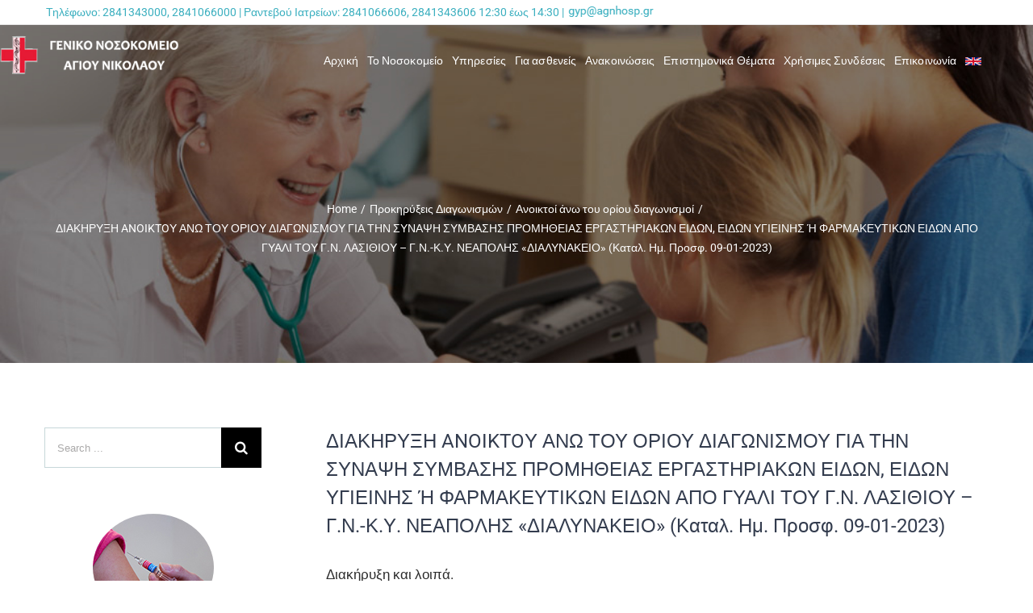

--- FILE ---
content_type: text/html; charset=UTF-8
request_url: https://www.agnhosp.gr/diakiryxi-anoiktoy-ano-toy-orioy-diagonismoy-gia-tin-synapsi-symvasis-promitheias-ergastiriakon-eidon-eidon-ygieinis-i-farmakeytikon-eidon-apo-gyali-toy-g-n-lasithioy-g-n-k-y-neapolis-dialynakeio-kata/
body_size: 108739
content:
<!DOCTYPE html>
<html class="avada-html-layout-wide" lang="en-US" prefix="og: http://ogp.me/ns# fb: http://ogp.me/ns/fb#">
<head>
	<meta http-equiv="X-UA-Compatible" content="IE=edge" />
	<meta http-equiv="Content-Type" content="text/html; charset=utf-8"/>
	<meta name="viewport" content="width=device-width, initial-scale=1" />
	<title>ΔΙΑΚΗΡΥΞΗ ANOIKTOΥ ΑΝΩ ΤΟΥ ΟΡΙΟΥ ΔΙΑΓΩΝΙΣΜΟΥ ΓΙΑ ΤΗΝ ΣΥΝΑΨΗ ΣΥΜΒΑΣΗΣ ΠΡΟΜΗΘΕΙΑΣ ΕΡΓΑΣΤΗΡΙΑΚΩΝ ΕΙΔΩΝ, ΕΙΔΩΝ ΥΓΙΕΙΝΗΣ Ή ΦΑΡΜΑΚΕΥΤΙΚΩΝ ΕΙΔΩΝ ΑΠΟ ΓΥΑΛΙ ΤΟΥ Γ.Ν. ΛΑΣΙΘΙΟΥ – Γ.Ν.-Κ.Υ. ΝΕΑΠΟΛΗΣ «ΔΙΑΛΥΝΑΚΕΙΟ» (Καταλ. Ημ. Προσφ. 09-01-2023) &#8211; Γενικό Νοσοκομείο Αγίου Νικολάου</title>
<link rel='dns-prefetch' href='//s.w.org' />
<link rel="alternate" type="application/rss+xml" title="Γενικό Νοσοκομείο Αγίου Νικολάου &raquo; Feed" href="https://www.agnhosp.gr/feed/" />
<link rel="alternate" type="application/rss+xml" title="Γενικό Νοσοκομείο Αγίου Νικολάου &raquo; Comments Feed" href="https://www.agnhosp.gr/comments/feed/" />
					<link rel="shortcut icon" href="https://www.agnhosp.gr/wp-content/uploads/2018/08/fav.png" type="image/x-icon" />
		
					<!-- For iPhone -->
			<link rel="apple-touch-icon" href="https://www.agnhosp.gr/wp-content/uploads/2018/08/fav-ap.png">
		
		
		
				<link rel="alternate" type="application/rss+xml" title="Γενικό Νοσοκομείο Αγίου Νικολάου &raquo; ΔΙΑΚΗΡΥΞΗ ANOIKTOΥ ΑΝΩ ΤΟΥ ΟΡΙΟΥ ΔΙΑΓΩΝΙΣΜΟΥ ΓΙΑ ΤΗΝ ΣΥΝΑΨΗ ΣΥΜΒΑΣΗΣ ΠΡΟΜΗΘΕΙΑΣ ΕΡΓΑΣΤΗΡΙΑΚΩΝ ΕΙΔΩΝ, ΕΙΔΩΝ ΥΓΙΕΙΝΗΣ Ή ΦΑΡΜΑΚΕΥΤΙΚΩΝ ΕΙΔΩΝ ΑΠΟ ΓΥΑΛΙ ΤΟΥ Γ.Ν. ΛΑΣΙΘΙΟΥ – Γ.Ν.-Κ.Υ. ΝΕΑΠΟΛΗΣ «ΔΙΑΛΥΝΑΚΕΙΟ» (Καταλ. Ημ. Προσφ. 09-01-2023) Comments Feed" href="https://www.agnhosp.gr/[base64]/feed/" />

		<meta property="og:title" content="ΔΙΑΚΗΡΥΞΗ ANOIKTOΥ ΑΝΩ ΤΟΥ ΟΡΙΟΥ ΔΙΑΓΩΝΙΣΜΟΥ ΓΙΑ ΤΗΝ ΣΥΝΑΨΗ ΣΥΜΒΑΣΗΣ ΠΡΟΜΗΘΕΙΑΣ ΕΡΓΑΣΤΗΡΙΑΚΩΝ ΕΙΔΩΝ, ΕΙΔΩΝ ΥΓΙΕΙΝΗΣ Ή ΦΑΡΜΑΚΕΥΤΙΚΩΝ ΕΙΔΩΝ ΑΠΟ ΓΥΑΛΙ ΤΟΥ Γ.Ν. ΛΑΣΙΘΙΟΥ – Γ.Ν.-Κ.Υ. ΝΕΑΠΟΛΗΣ «ΔΙΑΛΥΝΑΚΕΙΟ» (Καταλ. Ημ. Προσφ. 09-01-2023)"/>
		<meta property="og:type" content="article"/>
		<meta property="og:url" content="https://www.agnhosp.gr/[base64]/"/>
		<meta property="og:site_name" content="Γενικό Νοσοκομείο Αγίου Νικολάου"/>
		<meta property="og:description" content="Διακήρυξη και λοιπά."/>

									<meta property="og:image" content="https://www.agnhosp.gr/wp-content/uploads/2018/08/white.png"/>
									<script type="text/javascript">
			window._wpemojiSettings = {"baseUrl":"https:\/\/s.w.org\/images\/core\/emoji\/11\/72x72\/","ext":".png","svgUrl":"https:\/\/s.w.org\/images\/core\/emoji\/11\/svg\/","svgExt":".svg","source":{"concatemoji":"https:\/\/www.agnhosp.gr\/wp-includes\/js\/wp-emoji-release.min.js?ver=4.9.25"}};
			!function(e,a,t){var n,r,o,i=a.createElement("canvas"),p=i.getContext&&i.getContext("2d");function s(e,t){var a=String.fromCharCode;p.clearRect(0,0,i.width,i.height),p.fillText(a.apply(this,e),0,0);e=i.toDataURL();return p.clearRect(0,0,i.width,i.height),p.fillText(a.apply(this,t),0,0),e===i.toDataURL()}function c(e){var t=a.createElement("script");t.src=e,t.defer=t.type="text/javascript",a.getElementsByTagName("head")[0].appendChild(t)}for(o=Array("flag","emoji"),t.supports={everything:!0,everythingExceptFlag:!0},r=0;r<o.length;r++)t.supports[o[r]]=function(e){if(!p||!p.fillText)return!1;switch(p.textBaseline="top",p.font="600 32px Arial",e){case"flag":return s([55356,56826,55356,56819],[55356,56826,8203,55356,56819])?!1:!s([55356,57332,56128,56423,56128,56418,56128,56421,56128,56430,56128,56423,56128,56447],[55356,57332,8203,56128,56423,8203,56128,56418,8203,56128,56421,8203,56128,56430,8203,56128,56423,8203,56128,56447]);case"emoji":return!s([55358,56760,9792,65039],[55358,56760,8203,9792,65039])}return!1}(o[r]),t.supports.everything=t.supports.everything&&t.supports[o[r]],"flag"!==o[r]&&(t.supports.everythingExceptFlag=t.supports.everythingExceptFlag&&t.supports[o[r]]);t.supports.everythingExceptFlag=t.supports.everythingExceptFlag&&!t.supports.flag,t.DOMReady=!1,t.readyCallback=function(){t.DOMReady=!0},t.supports.everything||(n=function(){t.readyCallback()},a.addEventListener?(a.addEventListener("DOMContentLoaded",n,!1),e.addEventListener("load",n,!1)):(e.attachEvent("onload",n),a.attachEvent("onreadystatechange",function(){"complete"===a.readyState&&t.readyCallback()})),(n=t.source||{}).concatemoji?c(n.concatemoji):n.wpemoji&&n.twemoji&&(c(n.twemoji),c(n.wpemoji)))}(window,document,window._wpemojiSettings);
		</script>
		<style type="text/css">
img.wp-smiley,
img.emoji {
	display: inline !important;
	border: none !important;
	box-shadow: none !important;
	height: 1em !important;
	width: 1em !important;
	margin: 0 .07em !important;
	vertical-align: -0.1em !important;
	background: none !important;
	padding: 0 !important;
}
</style>
<link rel='stylesheet' id='menu-icons-extra-css'  href='https://www.agnhosp.gr/wp-content/plugins/menu-icons/css/extra.min.css?ver=0.11.2' type='text/css' media='all' />
<link rel='stylesheet' id='contact-form-7-css'  href='https://www.agnhosp.gr/wp-content/plugins/contact-form-7/includes/css/styles.css?ver=5.0.3' type='text/css' media='all' />
<link rel='stylesheet' id='menu-image-css'  href='https://www.agnhosp.gr/wp-content/plugins/menu-image/menu-image.css?ver=1.1' type='text/css' media='all' />
<link rel='stylesheet' id='rs-plugin-settings-css'  href='https://www.agnhosp.gr/wp-content/plugins/revslider/public/assets/css/settings.css?ver=5.4.8.1' type='text/css' media='all' />
<style id='rs-plugin-settings-inline-css' type='text/css'>
#rs-demo-id {}
</style>
<link rel='stylesheet' id='avada-stylesheet-css'  href='https://www.agnhosp.gr/wp-content/themes/Avada/assets/css/style.min.css?ver=5.6' type='text/css' media='all' />
<!--[if lte IE 9]>
<link rel='stylesheet' id='avada-IE-fontawesome-css'  href='https://www.agnhosp.gr/wp-content/themes/Avada/includes/lib/assets/fonts/fontawesome/font-awesome.min.css?ver=5.6' type='text/css' media='all' />
<![endif]-->
<!--[if IE]>
<link rel='stylesheet' id='avada-IE-css'  href='https://www.agnhosp.gr/wp-content/themes/Avada/assets/css/ie.min.css?ver=5.6' type='text/css' media='all' />
<![endif]-->
<link rel='stylesheet' id='fusion-dynamic-css-css'  href='https://www.agnhosp.gr/wp-content/uploads/fusion-styles/126aacc56ce527d9521821928e94f9ad.min.css?timestamp=1769010041&#038;ver=4.9.25' type='text/css' media='all' />
<link rel='stylesheet' id='avada-max-1c-css'  href='https://www.agnhosp.gr/wp-content/themes/Avada/assets/css/media/max-1c.min.css?ver=5.6' type='text/css' media='only screen and (max-width: 644px)' />
<link rel='stylesheet' id='avada-max-2c-css'  href='https://www.agnhosp.gr/wp-content/themes/Avada/assets/css/media/max-2c.min.css?ver=5.6' type='text/css' media='only screen and (max-width: 735px)' />
<link rel='stylesheet' id='avada-min-2c-max-3c-css'  href='https://www.agnhosp.gr/wp-content/themes/Avada/assets/css/media/min-2c-max-3c.min.css?ver=5.6' type='text/css' media='only screen and (min-width: 735px) and (max-width: 826px)' />
<link rel='stylesheet' id='avada-min-3c-max-4c-css'  href='https://www.agnhosp.gr/wp-content/themes/Avada/assets/css/media/min-3c-max-4c.min.css?ver=5.6' type='text/css' media='only screen and (min-width: 826px) and (max-width: 917px)' />
<link rel='stylesheet' id='avada-min-4c-max-5c-css'  href='https://www.agnhosp.gr/wp-content/themes/Avada/assets/css/media/min-4c-max-5c.min.css?ver=5.6' type='text/css' media='only screen and (min-width: 917px) and (max-width: 1008px)' />
<link rel='stylesheet' id='avada-min-5c-max-6c-css'  href='https://www.agnhosp.gr/wp-content/themes/Avada/assets/css/media/min-5c-max-6c.min.css?ver=5.6' type='text/css' media='only screen and (min-width: 1008px) and (max-width: 1099px)' />
<link rel='stylesheet' id='avada-min-shbp-css'  href='https://www.agnhosp.gr/wp-content/themes/Avada/assets/css/media/min-shbp.min.css?ver=5.6' type='text/css' media='only screen and (min-width: 1125px)' />
<link rel='stylesheet' id='avada-max-shbp-max-sh-shbp-css'  href='https://www.agnhosp.gr?action=avada-get-styles&#038;mq=max-shbp.min%2Cmax-sh-shbp.min&#038;ver=5.6' type='text/css' media='only screen and (max-width: 1125px)' />
<link rel='stylesheet' id='avada-min-768-max-1024-p-css'  href='https://www.agnhosp.gr/wp-content/themes/Avada/assets/css/media/min-768-max-1024-p.min.css?ver=5.6' type='text/css' media='only screen and (min-device-width: 768px) and (max-device-width: 1024px) and (orientation: portrait)' />
<link rel='stylesheet' id='avada-min-768-max-1024-l-css'  href='https://www.agnhosp.gr/wp-content/themes/Avada/assets/css/media/min-768-max-1024-l.min.css?ver=5.6' type='text/css' media='only screen and (min-device-width: 768px) and (max-device-width: 1024px) and (orientation: landscape)' />
<link rel='stylesheet' id='avada-max-sh-cbp-max-sh-sbp-max-sh-cbp-cf7-max-sh-cbp-sliders-css'  href='https://www.agnhosp.gr?action=avada-get-styles&#038;mq=max-sh-cbp.min%2Cmax-sh-sbp.min%2Cmax-sh-cbp-cf7.min%2Cmax-sh-cbp-sliders.min&#038;ver=5.6' type='text/css' media='only screen and (max-width: 800px)' />
<link rel='stylesheet' id='avada-max-sh-640-max-640-sliders-css'  href='https://www.agnhosp.gr?action=avada-get-styles&#038;mq=max-sh-640.min%2Cmax-640-sliders.min&#038;ver=5.6' type='text/css' media='only screen and (max-width: 640px)' />
<link rel='stylesheet' id='avada-max-shbp-18-css'  href='https://www.agnhosp.gr/wp-content/themes/Avada/assets/css/media/max-shbp-18.min.css?ver=5.6' type='text/css' media='only screen and (max-width: 1107px)' />
<link rel='stylesheet' id='avada-max-shbp-32-css'  href='https://www.agnhosp.gr/wp-content/themes/Avada/assets/css/media/max-shbp-32.min.css?ver=5.6' type='text/css' media='only screen and (max-width: 1093px)' />
<link rel='stylesheet' id='avada-min-sh-cbp-css'  href='https://www.agnhosp.gr/wp-content/themes/Avada/assets/css/media/min-sh-cbp.min.css?ver=5.6' type='text/css' media='only screen and (min-width: 800px)' />
<link rel='stylesheet' id='avada-max-640-css'  href='https://www.agnhosp.gr/wp-content/themes/Avada/assets/css/media/max-640.min.css?ver=5.6' type='text/css' media='only screen and (max-device-width: 640px)' />
<script type='text/javascript' src='https://www.agnhosp.gr/wp-includes/js/jquery/jquery.js?ver=1.12.4'></script>
<script type='text/javascript' src='https://www.agnhosp.gr/wp-includes/js/jquery/jquery-migrate.min.js?ver=1.4.1'></script>
<script type='text/javascript' src='https://www.agnhosp.gr/wp-content/plugins/revslider/public/assets/js/jquery.themepunch.tools.min.js?ver=5.4.8.1'></script>
<script type='text/javascript' src='https://www.agnhosp.gr/wp-content/plugins/revslider/public/assets/js/jquery.themepunch.revolution.min.js?ver=5.4.8.1'></script>
<link rel='https://api.w.org/' href='https://www.agnhosp.gr/wp-json/' />
<link rel="EditURI" type="application/rsd+xml" title="RSD" href="https://www.agnhosp.gr/xmlrpc.php?rsd" />
<link rel="wlwmanifest" type="application/wlwmanifest+xml" href="https://www.agnhosp.gr/wp-includes/wlwmanifest.xml" /> 
<meta name="generator" content="WordPress 4.9.25" />
<link rel="canonical" href="https://www.agnhosp.gr/[base64]/" />
<link rel='shortlink' href='https://www.agnhosp.gr/?p=3871' />
<link rel="alternate" type="application/json+oembed" href="https://www.agnhosp.gr/wp-json/oembed/1.0/embed?url=https%3A%2F%2Fwww.agnhosp.gr%[base64]%2F" />
<link rel="alternate" type="text/xml+oembed" href="https://www.agnhosp.gr/wp-json/oembed/1.0/embed?url=https%3A%2F%2Fwww.agnhosp.gr%[base64]%2F&#038;format=xml" />
<meta name="generator" content="Powered by Slider Revolution 5.4.8.1 - responsive, Mobile-Friendly Slider Plugin for WordPress with comfortable drag and drop interface." />
		<script type="text/javascript">function setREVStartSize(e){									
						try{ e.c=jQuery(e.c);var i=jQuery(window).width(),t=9999,r=0,n=0,l=0,f=0,s=0,h=0;
							if(e.responsiveLevels&&(jQuery.each(e.responsiveLevels,function(e,f){f>i&&(t=r=f,l=e),i>f&&f>r&&(r=f,n=e)}),t>r&&(l=n)),f=e.gridheight[l]||e.gridheight[0]||e.gridheight,s=e.gridwidth[l]||e.gridwidth[0]||e.gridwidth,h=i/s,h=h>1?1:h,f=Math.round(h*f),"fullscreen"==e.sliderLayout){var u=(e.c.width(),jQuery(window).height());if(void 0!=e.fullScreenOffsetContainer){var c=e.fullScreenOffsetContainer.split(",");if (c) jQuery.each(c,function(e,i){u=jQuery(i).length>0?u-jQuery(i).outerHeight(!0):u}),e.fullScreenOffset.split("%").length>1&&void 0!=e.fullScreenOffset&&e.fullScreenOffset.length>0?u-=jQuery(window).height()*parseInt(e.fullScreenOffset,0)/100:void 0!=e.fullScreenOffset&&e.fullScreenOffset.length>0&&(u-=parseInt(e.fullScreenOffset,0))}f=u}else void 0!=e.minHeight&&f<e.minHeight&&(f=e.minHeight);e.c.closest(".rev_slider_wrapper").css({height:f})					
						}catch(d){console.log("Failure at Presize of Slider:"+d)}						
					};</script>

		
	<script type="text/javascript">
		var doc = document.documentElement;
		doc.setAttribute('data-useragent', navigator.userAgent);
	</script>

	</head>

<body class="post-template-default single single-post postid-3871 single-format-standard fusion-image-hovers fusion-body ltr no-tablet-sticky-header no-mobile-sticky-header mobile-logo-pos-left layout-wide-mode has-sidebar fusion-top-header menu-text-align-center mobile-menu-design-modern fusion-show-pagination-text fusion-header-layout-v3 avada-responsive avada-footer-fx-none fusion-search-form-classic fusion-avatar-square">
	<a class="skip-link screen-reader-text" href="#content">Skip to content</a>
				<div id="wrapper" class="">
		<div id="home" style="position:relative;top:-1px;"></div>
		
			<header class="fusion-header-wrapper">
				<div class="fusion-header-v3 fusion-logo-left fusion-sticky-menu- fusion-sticky-logo-1 fusion-mobile-logo-1  fusion-mobile-menu-design-modern">
					
<div class="fusion-secondary-header">
	<div class="fusion-row">
					<div class="fusion-alignleft">
				<div class="fusion-contact-info">Τηλέφωνο: 2841343000, 2841066000 | Ραντεβού Ιατρείων: 2841066606, 2841343606 12:30 έως 14:30 | <img style="padding-top: 5px;" src="/wp-content/uploads/2018/11/gyp-agn.png"></div>			</div>
							<div class="fusion-alignright">
				<nav class="fusion-secondary-menu" role="navigation" aria-label="Secondary Menu"></nav>			</div>
			</div>
</div>
<div class="fusion-header-sticky-height"></div>
<div class="fusion-header">
	<div class="fusion-row">
					<div class="fusion-logo" data-margin-top="0px" data-margin-bottom="0px" data-margin-left="0px" data-margin-right="0px">
			<a class="fusion-logo-link"  href="https://www.agnhosp.gr/" >

						<!-- standard logo -->
			<img src="https://www.agnhosp.gr/wp-content/uploads/2018/08/white.png" srcset="https://www.agnhosp.gr/wp-content/uploads/2018/08/white.png 1x" width="298" height="88" alt="Γενικό Νοσοκομείο Αγίου Νικολάου Logo" retina_logo_url="" class="fusion-standard-logo" />

							<!-- mobile logo -->
				<img src="https://www.agnhosp.gr/wp-content/uploads/2018/08/black.png" srcset="https://www.agnhosp.gr/wp-content/uploads/2018/08/black.png 1x" width="298" height="88" alt="Γενικό Νοσοκομείο Αγίου Νικολάου Logo" retina_logo_url="" class="fusion-mobile-logo" />
			
							<!-- sticky header logo -->
				<img src="https://www.agnhosp.gr/wp-content/uploads/2018/08/black.png" srcset="https://www.agnhosp.gr/wp-content/uploads/2018/08/black.png 1x" width="298" height="88" alt="Γενικό Νοσοκομείο Αγίου Νικολάου Logo" retina_logo_url="" class="fusion-sticky-logo" />
					</a>
		</div>		<nav class="fusion-main-menu" aria-label="Main Menu"><ul role="menubar" id="menu-main-menu" class="fusion-menu"><li role="menuitem"  id="menu-item-68"  class="menu-item menu-item-type-post_type menu-item-object-page menu-item-home menu-item-68"  ><a  href="https://www.agnhosp.gr/" class="fusion-bar-highlight menu-image-title-after"><span class="menu-text">Αρχική</span></a></li><li role="menuitem"  id="menu-item-367"  class="menu-item menu-item-type-custom menu-item-object-custom menu-item-has-children menu-item-367 fusion-dropdown-menu"  ><a  href="#" class="fusion-bar-highlight menu-image-title-after"><span class="menu-text">Το Νοσοκομείο</span></a><ul role="menu" class="sub-menu"><li role="menuitem"  id="menu-item-361"  class="menu-item menu-item-type-post_type menu-item-object-page menu-item-361 fusion-dropdown-submenu"  ><a  href="https://www.agnhosp.gr/to-nosokomeio/dioikisi-organogramma/" class="fusion-bar-highlight menu-image-title-after"><span>Διοίκηση – Οργανόγραμμα</span></a></li><li role="menuitem"  id="menu-item-362"  class="menu-item menu-item-type-post_type menu-item-object-page menu-item-362 fusion-dropdown-submenu"  ><a  href="https://www.agnhosp.gr/to-nosokomeio/eniaio-dioikitiko-symvoylio/" class="fusion-bar-highlight menu-image-title-after"><span>Ενιαίο Διοικητικό Συμβούλιο</span></a></li><li role="menuitem"  id="menu-item-360"  class="menu-item menu-item-type-post_type menu-item-object-page menu-item-has-children menu-item-360 fusion-dropdown-submenu"  ><a  href="https://www.agnhosp.gr/to-nosokomeio/apokentromenes-organikes-monades/" class="fusion-bar-highlight menu-image-title-after"><span>Αποκεντρωμένες Οργανικές Μονάδες</span></a><ul role="menu" class="sub-menu"><li role="menuitem"  id="menu-item-1443"  class="menu-item menu-item-type-custom menu-item-object-custom menu-item-1443"  ><a  href="http://www.kepsyan.gr/" class="fusion-bar-highlight menu-image-title-after"><span>Κέντρο Ψυχικής Υγείας Αγ. Νικολάου</span></a></li><li role="menuitem"  id="menu-item-1441"  class="menu-item menu-item-type-post_type menu-item-object-page menu-item-1441"  ><a  href="https://www.agnhosp.gr/to-nosokomeio/apokentromenes-organikes-monades/xenonas-psychargos-agapi/" class="fusion-bar-highlight menu-image-title-after"><span>Ξενώνας Ψυχαργώς «ΑΓΑΠΗ»</span></a></li><li role="menuitem"  id="menu-item-1442"  class="menu-item menu-item-type-post_type menu-item-object-page menu-item-1442"  ><a  href="https://www.agnhosp.gr/to-nosokomeio/apokentromenes-organikes-monades/d-iek-voithon-nosileyton-gnan/" class="fusion-bar-highlight menu-image-title-after"><span>Σχολή Ανώτερης Επαγγελματικής Κατάρτισης (Σ.Α.Ε.Κ.) Βοηθών Νοσηλευτών ΓΝΑΝ</span></a></li></ul></li><li role="menuitem"  id="menu-item-3605"  class="menu-item menu-item-type-post_type menu-item-object-page menu-item-3605 fusion-dropdown-submenu"  ><a  href="https://www.agnhosp.gr/to-nosokomeio/grafeio-poiotitas/" class="fusion-bar-highlight menu-image-title-after"><span>Γραφείο Ποιότητας &#038; Συνεχιζόμενης Εκπαίδευσης</span></a></li><li role="menuitem"  id="menu-item-4527"  class="menu-item menu-item-type-post_type menu-item-object-page menu-item-4527 fusion-dropdown-submenu"  ><a  href="https://www.agnhosp.gr/to-nosokomeio/grafeio-ypeythynoy-paralavis-amp-parakoloythisis-anaforon-y-p-p-a/" class="fusion-bar-highlight menu-image-title-after"><span>Γραφείο Υπεύθυνου Παραλαβής &#038; Παρακολούθησης Αναφορών (Υ.Π.Π.Α.)</span></a></li><li role="menuitem"  id="menu-item-371"  class="menu-item menu-item-type-post_type menu-item-object-page menu-item-371 fusion-dropdown-submenu"  ><a  href="https://www.agnhosp.gr/to-nosokomeio/syllogos-ergazomenon/" class="fusion-bar-highlight menu-image-title-after"><span>Σύλλογος Εργαζομένων</span></a></li><li role="menuitem"  id="menu-item-363"  class="menu-item menu-item-type-post_type menu-item-object-page menu-item-has-children menu-item-363 fusion-dropdown-submenu"  ><a  href="https://www.agnhosp.gr/to-nosokomeio/oikonomika-stoicheia/" class="fusion-bar-highlight menu-image-title-after"><span>Οικονομικά Στοιχεία</span></a><ul role="menu" class="sub-menu"><li role="menuitem"  id="menu-item-365"  class="menu-item menu-item-type-post_type menu-item-object-page menu-item-365"  ><a  href="https://www.agnhosp.gr/to-nosokomeio/oikonomika-stoicheia/isologismoi-apologismoi-eton/" class="fusion-bar-highlight menu-image-title-after"><span>Ισολογισμοί – Απολογισμοί Ετών</span></a></li><li role="menuitem"  id="menu-item-364"  class="menu-item menu-item-type-post_type menu-item-object-page menu-item-364"  ><a  href="https://www.agnhosp.gr/to-nosokomeio/oikonomika-stoicheia/ektelesi-proypologismoy-eton/" class="fusion-bar-highlight menu-image-title-after"><span>Εκτέλεση Προυπολογισμού Ετών</span></a></li></ul></li><li role="menuitem"  id="menu-item-366"  class="menu-item menu-item-type-post_type menu-item-object-page menu-item-366 fusion-dropdown-submenu"  ><a  href="https://www.agnhosp.gr/to-nosokomeio/statistika-leitoyrgika-stoicheia/" class="fusion-bar-highlight menu-image-title-after"><span>Στατιστικά – Λειτουργικά Στοιχεία</span></a></li><li role="menuitem"  id="menu-item-3272"  class="menu-item menu-item-type-custom menu-item-object-custom menu-item-3272 fusion-dropdown-submenu"  ><a  target="_blank" rel="noopener noreferrer" href="https://health-it.gr/access.aspx" class="fusion-bar-highlight menu-image-title-after"><span>Πανάκεια</span></a></li><li role="menuitem"  id="menu-item-3417"  class="menu-item menu-item-type-post_type menu-item-object-page menu-item-3417 fusion-dropdown-submenu"  ><a  href="https://www.agnhosp.gr/to-nosokomeio/panakeia-mathimata/" class="fusion-bar-highlight menu-image-title-after"><span>Πανάκεια μαθήματα</span></a></li><li role="menuitem"  id="menu-item-1438"  class="menu-item menu-item-type-post_type menu-item-object-page menu-item-1438 fusion-dropdown-submenu"  ><a  href="https://www.agnhosp.gr/to-nosokomeio/kanonismoi-leitoyrgeias-tmimaton/" class="fusion-bar-highlight menu-image-title-after"><span>Κανονισμοί Λειτουργίας Τμημάτων</span></a></li><li role="menuitem"  id="menu-item-1478"  class="menu-item menu-item-type-post_type menu-item-object-page menu-item-1478 fusion-dropdown-submenu"  ><a  href="https://www.agnhosp.gr/to-nosokomeio/stoicheia-se-pragmatiko-chrono/" class="fusion-bar-highlight menu-image-title-after"><span>Στοιχεία σε Πραγματικό Χρόνο</span></a></li></ul></li><li role="menuitem"  id="menu-item-69"  class="menu-item menu-item-type-custom menu-item-object-custom menu-item-has-children menu-item-69 fusion-dropdown-menu"  ><a  href="#" class="fusion-bar-highlight menu-image-title-after"><span class="menu-text">Υπηρεσίες</span></a><ul role="menu" class="sub-menu"><li role="menuitem"  id="menu-item-63"  class="menu-item menu-item-type-post_type menu-item-object-page menu-item-has-children menu-item-63 fusion-dropdown-submenu"  ><a  href="https://www.agnhosp.gr/ypiresies/iatriki-ypiresia/" class="fusion-bar-highlight menu-image-title-after"><span>Ιατρική Υπηρεσία</span></a><ul role="menu" class="sub-menu"><li role="menuitem"  id="menu-item-67"  class="menu-item menu-item-type-post_type menu-item-object-page menu-item-67"  ><a  href="https://www.agnhosp.gr/ypiresies/iatriki-ypiresia/pathologikos-tomeas/" class="fusion-bar-highlight menu-image-title-after"><span>Παθολογικός Τομέας</span></a></li><li role="menuitem"  id="menu-item-66"  class="menu-item menu-item-type-post_type menu-item-object-page menu-item-66"  ><a  href="https://www.agnhosp.gr/ypiresies/iatriki-ypiresia/cheiroyrgikos-tomeas/" class="fusion-bar-highlight menu-image-title-after"><span>Χειρουργικός Τομέας</span></a></li><li role="menuitem"  id="menu-item-65"  class="menu-item menu-item-type-post_type menu-item-object-page menu-item-65"  ><a  href="https://www.agnhosp.gr/ypiresies/iatriki-ypiresia/ergastiriakos-tomeas/" class="fusion-bar-highlight menu-image-title-after"><span>Εργαστηριακός Τομέας</span></a></li><li role="menuitem"  id="menu-item-64"  class="menu-item menu-item-type-post_type menu-item-object-page menu-item-64"  ><a  href="https://www.agnhosp.gr/ypiresies/iatriki-ypiresia/psychiatrikos-tomeas/" class="fusion-bar-highlight menu-image-title-after"><span>Ψυχιατρικός Τομέας</span></a></li><li role="menuitem"  id="menu-item-2208"  class="menu-item menu-item-type-post_type menu-item-object-page menu-item-2208"  ><a  href="https://www.agnhosp.gr/ypiresies/iatriki-ypiresia/diatomeaka-tmimata/" class="fusion-bar-highlight menu-image-title-after"><span>Διατομεακά Τμήματα</span></a></li><li role="menuitem"  id="menu-item-2175"  class="menu-item menu-item-type-post_type menu-item-object-page menu-item-2175"  ><a  href="https://www.agnhosp.gr/ypiresies/iatriki-ypiresia/tmima-koinonikis-ergasias/" class="fusion-bar-highlight menu-image-title-after"><span>Τμήμα Κοινωνικής Εργασίας</span></a></li><li role="menuitem"  id="menu-item-3831"  class="menu-item menu-item-type-post_type menu-item-object-page menu-item-3831"  ><a  href="https://www.agnhosp.gr/ypiresies/iatriki-ypiresia/tmima-diatrofis-diaitologias/" class="fusion-bar-highlight menu-image-title-after"><span>Τμήμα Διατροφής – Διαιτολογίας</span></a></li></ul></li><li role="menuitem"  id="menu-item-59"  class="menu-item menu-item-type-post_type menu-item-object-page menu-item-has-children menu-item-59 fusion-dropdown-submenu"  ><a  href="https://www.agnhosp.gr/ypiresies/nosileytiki-ypiresia/" class="fusion-bar-highlight menu-image-title-after"><span>Νοσηλευτική Υπηρεσία</span></a><ul role="menu" class="sub-menu"><li role="menuitem"  id="menu-item-62"  class="menu-item menu-item-type-post_type menu-item-object-page menu-item-62"  ><a  href="https://www.agnhosp.gr/ypiresies/nosileytiki-ypiresia/1os-tomeas-pathologikos/" class="fusion-bar-highlight menu-image-title-after"><span>1ος Τομέας – Παθολογικός</span></a></li><li role="menuitem"  id="menu-item-61"  class="menu-item menu-item-type-post_type menu-item-object-page menu-item-61"  ><a  href="https://www.agnhosp.gr/ypiresies/nosileytiki-ypiresia/2os-tomeas-cheiroyrgikos/" class="fusion-bar-highlight menu-image-title-after"><span>2ος Τομέας Χειρουργικός</span></a></li><li role="menuitem"  id="menu-item-60"  class="menu-item menu-item-type-post_type menu-item-object-page menu-item-60"  ><a  href="https://www.agnhosp.gr/ypiresies/nosileytiki-ypiresia/3os-tomeas-ergastiriakos/" class="fusion-bar-highlight menu-image-title-after"><span>3ος Τομέας – Εργαστηριακός</span></a></li></ul></li><li role="menuitem"  id="menu-item-56"  class="menu-item menu-item-type-post_type menu-item-object-page menu-item-has-children menu-item-56 fusion-dropdown-submenu"  ><a  href="https://www.agnhosp.gr/ypiresies/dioikitiki-ypiresia/" class="fusion-bar-highlight menu-image-title-after"><span>Διοικητική Υπηρεσία</span></a><ul role="menu" class="sub-menu"><li role="menuitem"  id="menu-item-58"  class="menu-item menu-item-type-post_type menu-item-object-page menu-item-58"  ><a  href="https://www.agnhosp.gr/ypiresies/dioikitiki-ypiresia/ypodieythynsi-dioikitikoy-oikonomikoy/" class="fusion-bar-highlight menu-image-title-after"><span>Υποδιεύθυνση Διοικητικού – Οικονομικού</span></a></li><li role="menuitem"  id="menu-item-57"  class="menu-item menu-item-type-post_type menu-item-object-page menu-item-57"  ><a  href="https://www.agnhosp.gr/ypiresies/dioikitiki-ypiresia/ypodieythynsi-technikoy/" class="fusion-bar-highlight menu-image-title-after"><span>Υποδιεύθυνση Τεχνικού</span></a></li></ul></li></ul></li><li role="menuitem"  id="menu-item-470"  class="menu-item menu-item-type-custom menu-item-object-custom menu-item-has-children menu-item-470 fusion-dropdown-menu"  ><a  href="#" class="fusion-bar-highlight menu-image-title-after"><span class="menu-text">Για ασθενείς</span></a><ul role="menu" class="sub-menu"><li role="menuitem"  id="menu-item-4175"  class="menu-item menu-item-type-post_type menu-item-object-page menu-item-4175 fusion-dropdown-submenu"  ><a  href="https://www.agnhosp.gr/gia-astheneis/e-rantevou/" class="fusion-bar-highlight menu-image-title-after"><span>e-Rantevou</span></a></li><li role="menuitem"  id="menu-item-3289"  class="menu-item menu-item-type-post_type menu-item-object-page menu-item-3289 fusion-dropdown-submenu"  ><a  href="https://www.agnhosp.gr/gia-astheneis/e-apotelesmata/" class="fusion-bar-highlight menu-image-title-after"><span>e-Apotelesmata</span></a></li><li role="menuitem"  id="menu-item-3300"  class="menu-item menu-item-type-post_type menu-item-object-page menu-item-3300 fusion-dropdown-submenu"  ><a  href="https://www.agnhosp.gr/gia-astheneis/paralavi-apotelesmaton-apo-to-nosokomeio/" class="fusion-bar-highlight menu-image-title-after"><span>Παραλαβή αποτελεσμάτων ασθενών</span></a></li><li role="menuitem"  id="menu-item-495"  class="menu-item menu-item-type-post_type menu-item-object-page menu-item-495 fusion-dropdown-submenu"  ><a  href="https://www.agnhosp.gr/gia-astheneis/genikes-plirofories/" class="fusion-bar-highlight menu-image-title-after"><span>Γενικές Πληροφορίες</span></a></li><li role="menuitem"  id="menu-item-469"  class="menu-item menu-item-type-post_type menu-item-object-page menu-item-469 fusion-dropdown-submenu"  ><a  href="https://www.agnhosp.gr/gia-astheneis/efimeries-iatron-gnan/" class="fusion-bar-highlight menu-image-title-after"><span>Εφημερίες Ιατρών ΓΝΑΝ</span></a></li><li role="menuitem"  id="menu-item-468"  class="menu-item menu-item-type-post_type menu-item-object-page menu-item-468 fusion-dropdown-submenu"  ><a  href="https://www.agnhosp.gr/gia-astheneis/efimeries-7is-ype-kritis/" class="fusion-bar-highlight menu-image-title-after"><span>Εφημερίες 7ης ΥΠΕ Κρήτης</span></a></li><li role="menuitem"  id="menu-item-467"  class="menu-item menu-item-type-post_type menu-item-object-page menu-item-467 fusion-dropdown-submenu"  ><a  href="https://www.agnhosp.gr/gia-astheneis/lista-cheiroyrgeion-gnan/" class="fusion-bar-highlight menu-image-title-after"><span>Λίστα Χειρουργείων ΓΝΑΝ</span></a></li><li role="menuitem"  id="menu-item-466"  class="menu-item menu-item-type-post_type menu-item-object-page menu-item-466 fusion-dropdown-submenu"  ><a  href="https://www.agnhosp.gr/gia-astheneis/listes-cheirourgeion-nosokomeion-7hs-ype/" class="fusion-bar-highlight menu-image-title-after"><span>Λίστες Χειρουργείων Νοσοκομείων 7ης ΥΠΕ</span></a></li><li role="menuitem"  id="menu-item-465"  class="menu-item menu-item-type-post_type menu-item-object-page menu-item-465 fusion-dropdown-submenu"  ><a  href="https://www.agnhosp.gr/gia-astheneis/efimereyonta-farmakeia-agioy-nikolaoy/" class="fusion-bar-highlight menu-image-title-after"><span>Εφημερεύοντα Φαρμακεία Αγίου Νικολάου</span></a></li><li role="menuitem"  id="menu-item-464"  class="menu-item menu-item-type-post_type menu-item-object-page menu-item-464 fusion-dropdown-submenu"  ><a  href="https://www.agnhosp.gr/gia-astheneis/taktika-exoterika-iatreia/" class="fusion-bar-highlight menu-image-title-after"><span>Τακτικά Εξωτερικά Ιατρεία</span></a></li><li role="menuitem"  id="menu-item-491"  class="menu-item menu-item-type-post_type menu-item-object-page menu-item-has-children menu-item-491 fusion-dropdown-submenu"  ><a  href="https://www.agnhosp.gr/gia-astheneis/odigies-gia-astheneis-amp-episkeptes/" class="fusion-bar-highlight menu-image-title-after"><span>Οδηγίες για Ασθενείς &#038; Επισκέπτες</span></a><ul role="menu" class="sub-menu"><li role="menuitem"  id="menu-item-494"  class="menu-item menu-item-type-post_type menu-item-object-page menu-item-494"  ><a  href="https://www.agnhosp.gr/gia-astheneis/odigies-gia-astheneis-amp-episkeptes/dikaiomata-asthenon/" class="fusion-bar-highlight menu-image-title-after"><span>Δικαιώματα Ασθενών</span></a></li><li role="menuitem"  id="menu-item-493"  class="menu-item menu-item-type-post_type menu-item-object-page menu-item-493"  ><a  href="https://www.agnhosp.gr/gia-astheneis/odigies-gia-astheneis-amp-episkeptes/ypochreoseis-asthenon-synodon-amp-episkepton/" class="fusion-bar-highlight menu-image-title-after"><span>Υποχρεώσεις Ασθενών – Συνοδών &#038; Επισκεπτών</span></a></li><li role="menuitem"  id="menu-item-1454"  class="menu-item menu-item-type-post_type menu-item-object-page menu-item-1454"  ><a  href="https://www.agnhosp.gr/gia-astheneis/odigies-gia-astheneis-amp-episkeptes/plirofories-gia-toys-episkeptes-ton-epeigonton-iatreion/" class="fusion-bar-highlight menu-image-title-after"><span>Πληροφορίες για τους Επισκέπτες των Επειγόντων Ιατρείων</span></a></li><li role="menuitem"  id="menu-item-1458"  class="menu-item menu-item-type-post_type menu-item-object-page menu-item-1458"  ><a  href="https://www.agnhosp.gr/gia-astheneis/odigies-gia-astheneis-amp-episkeptes/gia-anasfalistoys/" class="fusion-bar-highlight menu-image-title-after"><span>Για ανασφάλιστους</span></a></li><li role="menuitem"  id="menu-item-492"  class="menu-item menu-item-type-post_type menu-item-object-page menu-item-492"  ><a  href="https://www.agnhosp.gr/gia-astheneis/odigies-gia-astheneis-amp-episkeptes/elegktes-iatroi-eopyy-gnan/" class="fusion-bar-highlight menu-image-title-after"><span>Ελεγκτές Ιατροί ΕΟΠΥΥ ΓΝΑΝ</span></a></li><li role="menuitem"  id="menu-item-2676"  class="menu-item menu-item-type-post_type menu-item-object-page menu-item-2676"  ><a  href="https://www.agnhosp.gr/gia-astheneis/odigies-gia-astheneis-amp-episkeptes/odigies-stomatikis-ygieinis/" class="fusion-bar-highlight menu-image-title-after"><span>Οδηγίες στοματικής υγιεινής</span></a></li><li role="menuitem"  id="menu-item-2711"  class="menu-item menu-item-type-post_type menu-item-object-page menu-item-2711"  ><a  href="https://www.agnhosp.gr/gia-astheneis/odigies-gia-astheneis-amp-episkeptes/erotimatologio-aimodoti/" class="fusion-bar-highlight menu-image-title-after"><span>Ερωτηματολόγιο Αιμοδότη</span></a></li></ul></li><li role="menuitem"  id="menu-item-496"  class="menu-item menu-item-type-post_type menu-item-object-page menu-item-has-children menu-item-496 fusion-dropdown-submenu"  ><a  href="https://www.agnhosp.gr/gia-astheneis/grafeio-prostasias-dikaiomaton-lipton-ypiresion-ygeias/" class="fusion-bar-highlight menu-image-title-after"><span>Γραφείο Προστασίας Δικαιωμάτων Ληπτών Υπηρεσιών Υγείας</span></a><ul role="menu" class="sub-menu"><li role="menuitem"  id="menu-item-1448"  class="menu-item menu-item-type-post_type menu-item-object-page menu-item-1448"  ><a  href="https://www.agnhosp.gr/gia-astheneis/grafeio-prostasias-dikaiomaton-lipton-ypiresion-ygeias/entypa/" class="fusion-bar-highlight menu-image-title-after"><span>Έντυπα</span></a></li></ul></li><li role="menuitem"  id="menu-item-2982"  class="menu-item menu-item-type-post_type menu-item-object-page menu-item-2982 fusion-dropdown-submenu"  ><a  href="https://www.agnhosp.gr/gia-astheneis/synoptikos-odigos-psifiakis-dilosis-gennisis/" class="fusion-bar-highlight menu-image-title-after"><span>Συνοπτικός Οδηγός Ψηφιακής Δήλωσης Γέννησης</span></a></li></ul></li><li role="menuitem"  id="menu-item-509"  class="menu-item menu-item-type-custom menu-item-object-custom menu-item-has-children menu-item-509 fusion-dropdown-menu"  ><a  href="#" class="fusion-bar-highlight menu-image-title-after"><span class="menu-text">Ανακοινώσεις</span></a><ul role="menu" class="sub-menu"><li role="menuitem"  id="menu-item-1428"  class="menu-item menu-item-type-post_type menu-item-object-page menu-item-1428 fusion-dropdown-submenu"  ><a  href="https://www.agnhosp.gr/anakoinoseis/deltia-typoy/" class="fusion-bar-highlight menu-image-title-after"><span>Δελτία Τύπου</span></a></li><li role="menuitem"  id="menu-item-580"  class="menu-item menu-item-type-post_type menu-item-object-page menu-item-580 fusion-dropdown-submenu"  ><a  href="https://www.agnhosp.gr/anakoinoseis/nea-anakoinoseis/" class="fusion-bar-highlight menu-image-title-after"><span>Νέα – Ανακοινώσεις</span></a></li><li role="menuitem"  id="menu-item-611"  class="menu-item menu-item-type-post_type menu-item-object-page menu-item-611 fusion-dropdown-submenu"  ><a  href="https://www.agnhosp.gr/anakoinoseis/prokiryxeis-diagonismon/" class="fusion-bar-highlight menu-image-title-after"><span>Προκηρύξεις Διαγωνισμών</span></a></li><li role="menuitem"  id="menu-item-3211"  class="menu-item menu-item-type-custom menu-item-object-custom menu-item-3211 fusion-dropdown-submenu"  ><a  target="_blank" rel="noopener noreferrer" href="https://www.hc-crete.gr/opsy/timologia-status.aspx?hosp=NIKOL" class="fusion-bar-highlight menu-image-title-after"><span>Τιμολόγια Προμηθευτών</span></a></li><li role="menuitem"  id="menu-item-2926"  class="menu-item menu-item-type-post_type menu-item-object-page menu-item-2926 fusion-dropdown-submenu"  ><a  href="https://www.agnhosp.gr/anakoinoseis/erga-espa/" class="fusion-bar-highlight menu-image-title-after"><span>Έργα ΕΣΠΑ</span></a></li><li role="menuitem"  id="menu-item-541"  class="menu-item menu-item-type-post_type menu-item-object-page menu-item-541 fusion-dropdown-submenu"  ><a  href="https://www.agnhosp.gr/anakoinoseis/eycharistiries-epistoles/" class="fusion-bar-highlight menu-image-title-after"><span>Ευχαριστήριες Επιστολές</span></a></li><li role="menuitem"  id="menu-item-510"  class="menu-item menu-item-type-post_type menu-item-object-page menu-item-510 fusion-dropdown-submenu"  ><a  href="https://www.agnhosp.gr/anakoinoseis/prokiryxeis-theseon/" class="fusion-bar-highlight menu-image-title-after"><span>Προκηρύξεις Θέσεων</span></a></li></ul></li><li role="menuitem"  id="menu-item-374"  class="menu-item menu-item-type-custom menu-item-object-custom menu-item-has-children menu-item-374 fusion-dropdown-menu"  ><a  href="#" class="fusion-bar-highlight menu-image-title-after"><span class="menu-text">Επιστημονικά Θέματα</span></a><ul role="menu" class="sub-menu"><li role="menuitem"  id="menu-item-397"  class="menu-item menu-item-type-post_type menu-item-object-page menu-item-397 fusion-dropdown-submenu"  ><a  href="https://www.agnhosp.gr/epistimonika-themata/aimodosia/" class="fusion-bar-highlight menu-image-title-after"><span>Αιμοδοσία</span></a></li><li role="menuitem"  id="menu-item-395"  class="menu-item menu-item-type-post_type menu-item-object-page menu-item-395 fusion-dropdown-submenu"  ><a  href="https://www.agnhosp.gr/epistimonika-themata/ygeionomikos-chartis/" class="fusion-bar-highlight menu-image-title-after"><span>Υγειονομικός Χάρτης</span></a></li><li role="menuitem"  id="menu-item-396"  class="menu-item menu-item-type-post_type menu-item-object-page menu-item-has-children menu-item-396 fusion-dropdown-submenu"  ><a  href="https://www.agnhosp.gr/epistimonika-themata/epistimoniki-drastiriotita-nosokomeioy-ag-nikolaoy/" class="fusion-bar-highlight menu-image-title-after"><span>Επιστημονική Δραστηριότητα Νοσοκομείου Αγ. Νικολάου</span></a><ul role="menu" class="sub-menu"><li role="menuitem"  id="menu-item-2012"  class="menu-item menu-item-type-post_type menu-item-object-page menu-item-2012"  ><a  href="https://www.agnhosp.gr/epistimonika-themata/epistimoniki-drastiriotita-nosokomeioy-ag-nikolaoy/epistimoniki-drastiriotita-iatron/" class="fusion-bar-highlight menu-image-title-after"><span>Επιστημονική Δραστηριότητα Ιατρών Κλινικών</span></a></li><li role="menuitem"  id="menu-item-2013"  class="menu-item menu-item-type-post_type menu-item-object-page menu-item-2013"  ><a  href="https://www.agnhosp.gr/epistimonika-themata/epistimoniki-drastiriotita-nosokomeioy-ag-nikolaoy/epistimoniki-drastiriotita-loipou-prosopikou/" class="fusion-bar-highlight menu-image-title-after"><span>Επιστημονική Δραστηριότητα Λοιπού Προσωπικού</span></a></li><li role="menuitem"  id="menu-item-3653"  class="menu-item menu-item-type-post_type menu-item-object-page menu-item-3653"  ><a  href="https://www.agnhosp.gr/epistimonika-themata/epistimoniki-drastiriotita-nosokomeioy-ag-nikolaoy/vraveia/" class="fusion-bar-highlight menu-image-title-after"><span>Βραβεία</span></a></li><li role="menuitem"  id="menu-item-4369"  class="menu-item menu-item-type-post_type menu-item-object-page menu-item-4369"  ><a  href="https://www.agnhosp.gr/epistimonika-themata/epistimoniki-drastiriotita-nosokomeioy-ag-nikolaoy/symmetochi-toy-gnan-sto-programma-organmeetings/" class="fusion-bar-highlight menu-image-title-after"><span>Συμμετοχή του ΓΝΑΝ στο πρόγραμμα ORGANMEETINGS</span></a></li></ul></li><li role="menuitem"  id="menu-item-394"  class="menu-item menu-item-type-post_type menu-item-object-page menu-item-has-children menu-item-394 fusion-dropdown-submenu"  ><a  href="https://www.agnhosp.gr/epistimonika-themata/neos-genikos-kanonismos-gia-tin-prostasia-ton-dedomenon/" class="fusion-bar-highlight menu-image-title-after"><span>Νέος Γενικός Κανονισμός για την Προστασία των Δεδομένων</span></a><ul role="menu" class="sub-menu"><li role="menuitem"  id="menu-item-4260"  class="menu-item menu-item-type-post_type menu-item-object-page menu-item-4260"  ><a  href="https://www.agnhosp.gr/epistimonika-themata/neos-genikos-kanonismos-gia-tin-prostasia-ton-dedomenon/genikos-kanonismos-gia-tin-prostasia-ton-dedomenon-sto-gnan/" class="fusion-bar-highlight menu-image-title-after"><span>Γενικός Κανονισμός για την Προστασία των Δεδομένων στο ΓΝΑΝ</span></a></li></ul></li><li role="menuitem"  id="menu-item-3768"  class="menu-item menu-item-type-post_type menu-item-object-page menu-item-3768 fusion-dropdown-submenu"  ><a  href="https://www.agnhosp.gr/epistimonika-themata/kodikas-ithikis-kai-epaggelmatikis-symperiforas-ypallilon-toy-dimosioy-tomea/" class="fusion-bar-highlight menu-image-title-after"><span>Κώδικας Ηθικής και Επαγγελματικής Συμπεριφοράς Υπαλλήλων του Δημοσίου Τομέα</span></a></li><li role="menuitem"  id="menu-item-436"  class="menu-item menu-item-type-post_type menu-item-object-page menu-item-436 fusion-dropdown-submenu"  ><a  href="https://www.agnhosp.gr/epistimonika-themata/seminaria-synedria-imerides/" class="fusion-bar-highlight menu-image-title-after"><span>Συνέδρια – Ημερίδες – Έρευνες</span></a></li><li role="menuitem"  id="menu-item-3362"  class="menu-item menu-item-type-post_type menu-item-object-page menu-item-3362 fusion-dropdown-submenu"  ><a  href="https://www.agnhosp.gr/odigies-gia-eggrafi-iatron-stin-ilektroniki-syntagografisi/" class="fusion-bar-highlight menu-image-title-after"><span>Οδηγίες για Ιατρούς</span></a></li></ul></li><li role="menuitem"  id="menu-item-405"  class="menu-item menu-item-type-post_type menu-item-object-page menu-item-405"  ><a  href="https://www.agnhosp.gr/chrisimes-syndeseis/" class="fusion-bar-highlight menu-image-title-after"><span class="menu-text">Χρήσιμες Συνδέσεις</span></a></li><li role="menuitem"  id="menu-item-407"  class="menu-item menu-item-type-custom menu-item-object-custom menu-item-has-children menu-item-407 fusion-dropdown-menu"  ><a  href="#" class="fusion-bar-highlight menu-image-title-after"><span class="menu-text">Επικοινωνία</span></a><ul role="menu" class="sub-menu"><li role="menuitem"  id="menu-item-414"  class="menu-item menu-item-type-post_type menu-item-object-page menu-item-414 fusion-dropdown-submenu"  ><a  href="https://www.agnhosp.gr/epikoinonia/stoicheia-epikoinonias/" class="fusion-bar-highlight menu-image-title-after"><span>Στοιχεία Επικοινωνίας</span></a></li><li role="menuitem"  id="menu-item-429"  class="menu-item menu-item-type-post_type menu-item-object-page menu-item-429 fusion-dropdown-submenu"  ><a  href="https://www.agnhosp.gr/epikoinonia/ilektronikes-dieythynseis-e-mails-prosopikoy/" class="fusion-bar-highlight menu-image-title-after"><span>Ηλεκτρονικές Διευθύνσεις (e-mails) Προσωπικού</span></a></li><li role="menuitem"  id="menu-item-428"  class="menu-item menu-item-type-post_type menu-item-object-page menu-item-428 fusion-dropdown-submenu"  ><a  href="https://www.agnhosp.gr/epikoinonia/https-www-agnhosp-gr-wp-content-uploads-2025-05-03-02-2025-protypo-key-users-ana-yposystima_638720102850371149-xlsx/" class="fusion-bar-highlight menu-image-title-after"><span>Τηλεφωνικός Κατάλογος Προσωπικού</span></a></li><li role="menuitem"  id="menu-item-1464"  class="menu-item menu-item-type-post_type menu-item-object-page menu-item-1464 fusion-dropdown-submenu"  ><a  href="https://www.agnhosp.gr/epikoinonia/entypo-ypovolis-paraponon/" class="fusion-bar-highlight menu-image-title-after"><span>Έντυπο Υποβολής Παραπόνων</span></a></li><li role="menuitem"  id="menu-item-1468"  class="menu-item menu-item-type-post_type menu-item-object-page menu-item-1468 fusion-dropdown-submenu"  ><a  href="https://www.agnhosp.gr/epikoinonia/erotimatologio-ikanopoiisis-asthenon/" class="fusion-bar-highlight menu-image-title-after"><span>Ερωτηματολόγιο Ικανοποίησης Ασθενών</span></a></li><li role="menuitem"  id="menu-item-4075"  class="menu-item menu-item-type-post_type menu-item-object-page menu-item-4075 fusion-dropdown-submenu"  ><a  href="https://www.agnhosp.gr/epikoinonia/erotimatologio-ikanopoiisis-asthenon-viochimikoy-tmimatos/" class="fusion-bar-highlight menu-image-title-after"><span>Ερωτηματολόγιο Ικανοποίησης Ασθενών Βιοχημικού Τμήματος</span></a></li><li role="menuitem"  id="menu-item-3215"  class="menu-item menu-item-type-custom menu-item-object-custom menu-item-3215 fusion-dropdown-submenu"  ><a  target="_blank" rel="noopener noreferrer" href="https://www.hc-crete.gr/opsy/staff-search.aspx?hosp=NIKOL" class="fusion-bar-highlight menu-image-title-after"><span>Εύρεση εργαζομένου ΓΝΑΝ</span></a></li></ul></li><li role="menuitem"  id="menu-item-938"  class="en_info menu-item menu-item-type-custom menu-item-object-custom menu-item-938"  data-classes="en_info" ><a  href="https://www.agnhosp.gr/wp-content/uploads/2018/08/General-Hospital-of-Agios-Nikolaos-1.pdf" class="fusion-bar-highlight menu-image-title-after"><span class="menu-text"><img width="20" height="10" src="https://www.agnhosp.gr/wp-content/uploads/2018/08/en_info.png" class="_mi _before _image" alt="" aria-hidden="true" /><span>info</span></span></a></li></ul></nav>	<div class="fusion-mobile-menu-icons">
							<a href="#" class="fusion-icon fusion-icon-bars" aria-label="Toggle mobile menu"></a>
		
		
		
			</div>
	
<nav class="fusion-mobile-nav-holder fusion-mobile-menu-text-align-left"></nav>

					</div>
</div>
				</div>
				<div class="fusion-clearfix"></div>
			</header>
					
		
		<div id="sliders-container">
					</div>
				
		
					<div class="fusion-page-title-bar fusion-page-title-bar-breadcrumbs fusion-page-title-bar-center">
	<div class="fusion-page-title-row">
		<div class="fusion-page-title-wrapper">
			<div class="fusion-page-title-captions">

																			<h1 class="entry-title">ΔΙΑΚΗΡΥΞΗ ANOIKTOΥ ΑΝΩ ΤΟΥ ΟΡΙΟΥ ΔΙΑΓΩΝΙΣΜΟΥ ΓΙΑ ΤΗΝ ΣΥΝΑΨΗ ΣΥΜΒΑΣΗΣ ΠΡΟΜΗΘΕΙΑΣ ΕΡΓΑΣΤΗΡΙΑΚΩΝ ΕΙΔΩΝ, ΕΙΔΩΝ ΥΓΙΕΙΝΗΣ Ή ΦΑΡΜΑΚΕΥΤΙΚΩΝ ΕΙΔΩΝ ΑΠΟ ΓΥΑΛΙ ΤΟΥ Γ.Ν. ΛΑΣΙΘΙΟΥ – Γ.Ν.-Κ.Υ. ΝΕΑΠΟΛΗΣ «ΔΙΑΛΥΝΑΚΕΙΟ» (Καταλ. Ημ. Προσφ. 09-01-2023)</h1>

									
															<div class="fusion-page-title-secondary">
							<div class="fusion-breadcrumbs"><span itemscope itemtype="http://data-vocabulary.org/Breadcrumb"><a itemprop="url" href="https://www.agnhosp.gr"><span itemprop="title">Home</span></a></span><span class="fusion-breadcrumb-sep">/</span><span itemscope itemtype="http://data-vocabulary.org/Breadcrumb"><a itemprop="url" href="https://www.agnhosp.gr/category/prokiryxeis-diagonismon/"><span itemprop="title">Προκηρύξεις Διαγωνισμών</span></a></span><span class="fusion-breadcrumb-sep">/</span><span itemscope itemtype="http://data-vocabulary.org/Breadcrumb"><a itemprop="url" href="https://www.agnhosp.gr/category/prokiryxeis-diagonismon/anoiktoi-ano-toy-orioy-diagonismoi/"><span itemprop="title">Ανοικτοί άνω του ορίου διαγωνισμοί</span></a></span><span class="fusion-breadcrumb-sep">/</span><span class="breadcrumb-leaf">ΔΙΑΚΗΡΥΞΗ ANOIKTOΥ ΑΝΩ ΤΟΥ ΟΡΙΟΥ ΔΙΑΓΩΝΙΣΜΟΥ ΓΙΑ ΤΗΝ ΣΥΝΑΨΗ ΣΥΜΒΑΣΗΣ ΠΡΟΜΗΘΕΙΑΣ ΕΡΓΑΣΤΗΡΙΑΚΩΝ ΕΙΔΩΝ, ΕΙΔΩΝ ΥΓΙΕΙΝΗΣ Ή ΦΑΡΜΑΚΕΥΤΙΚΩΝ ΕΙΔΩΝ ΑΠΟ ΓΥΑΛΙ ΤΟΥ Γ.Ν. ΛΑΣΙΘΙΟΥ – Γ.Ν.-Κ.Υ. ΝΕΑΠΟΛΗΣ «ΔΙΑΛΥΝΑΚΕΙΟ» (Καταλ. Ημ. Προσφ. 09-01-2023)</span></div>						</div>
									
			</div>

			
		</div>
	</div>
</div>
		
		
						<main id="main" role="main" class="clearfix " style="">
			<div class="fusion-row" style="">

<section id="content" style="float: right;">
		
					<article id="post-3871" class="post post-3871 type-post status-publish format-standard hentry category-anoiktoi-ano-toy-orioy-diagonismoi category-prokiryxeis-diagonismon">
						
										
															<h2 class="entry-title fusion-post-title">ΔΙΑΚΗΡΥΞΗ ANOIKTOΥ ΑΝΩ ΤΟΥ ΟΡΙΟΥ ΔΙΑΓΩΝΙΣΜΟΥ ΓΙΑ ΤΗΝ ΣΥΝΑΨΗ ΣΥΜΒΑΣΗΣ ΠΡΟΜΗΘΕΙΑΣ ΕΡΓΑΣΤΗΡΙΑΚΩΝ ΕΙΔΩΝ, ΕΙΔΩΝ ΥΓΙΕΙΝΗΣ Ή ΦΑΡΜΑΚΕΥΤΙΚΩΝ ΕΙΔΩΝ ΑΠΟ ΓΥΑΛΙ ΤΟΥ Γ.Ν. ΛΑΣΙΘΙΟΥ – Γ.Ν.-Κ.Υ. ΝΕΑΠΟΛΗΣ «ΔΙΑΛΥΝΑΚΕΙΟ» (Καταλ. Ημ. Προσφ. 09-01-2023)</h2>										<div class="post-content">
				<p><a href="https://www.agnhosp.gr/wp-content/uploads/2022/12/05-12-22-diagonismos-ergastiriaka-eidi-gnl-neap.zip" target="_blank" rel="noopener">Διακήρυξη και λοιπά.</a></p>
							</div>

												<span class="vcard rich-snippet-hidden"><span class="fn"><a href="https://www.agnhosp.gr/author/pliroforiki/" title="Posts by Γραφείο Πληροφορικής" rel="author">Γραφείο Πληροφορικής</a></span></span><span class="updated rich-snippet-hidden">2022-12-05T11:38:46+00:00</span>													<div class="fusion-sharing-box fusion-single-sharing-box share-box">
		<h4></h4>
		<div class="fusion-social-networks"><div class="fusion-social-networks-wrapper"><a  class="fusion-social-network-icon fusion-tooltip fusion-facebook fusion-icon-facebook" style="color:#3b5998;" href="https://www.facebook.com/sharer.php?u=https%3A%2F%2Fwww.agnhosp.gr%[base64]%2F&amp;t=%CE%94%CE%99%CE%91%CE%9A%CE%97%CE%A1%CE%A5%CE%9E%CE%97%20ANOIKTO%CE%A5%20%CE%91%CE%9D%CE%A9%20%CE%A4%CE%9F%CE%A5%20%CE%9F%CE%A1%CE%99%CE%9F%CE%A5%20%CE%94%CE%99%CE%91%CE%93%CE%A9%CE%9D%CE%99%CE%A3%CE%9C%CE%9F%CE%A5%20%CE%93%CE%99%CE%91%20%CE%A4%CE%97%CE%9D%20%CE%A3%CE%A5%CE%9D%CE%91%CE%A8%CE%97%20%CE%A3%CE%A5%CE%9C%CE%92%CE%91%CE%A3%CE%97%CE%A3%20%CE%A0%CE%A1%CE%9F%CE%9C%CE%97%CE%98%CE%95%CE%99%CE%91%CE%A3%20%CE%95%CE%A1%CE%93%CE%91%CE%A3%CE%A4%CE%97%CE%A1%CE%99%CE%91%CE%9A%CE%A9%CE%9D%20%CE%95%CE%99%CE%94%CE%A9%CE%9D%2C%20%CE%95%CE%99%CE%94%CE%A9%CE%9D%20%CE%A5%CE%93%CE%99%CE%95%CE%99%CE%9D%CE%97%CE%A3%20%CE%89%20%CE%A6%CE%91%CE%A1%CE%9C%CE%91%CE%9A%CE%95%CE%A5%CE%A4%CE%99%CE%9A%CE%A9%CE%9D%20%CE%95%CE%99%CE%94%CE%A9%CE%9D%20%CE%91%CE%A0%CE%9F%20%CE%93%CE%A5%CE%91%CE%9B%CE%99%20%CE%A4%CE%9F%CE%A5%20%CE%93.%CE%9D.%20%CE%9B%CE%91%CE%A3%CE%99%CE%98%CE%99%CE%9F%CE%A5%20%E2%80%93%20%CE%93.%CE%9D.-%CE%9A.%CE%A5.%20%CE%9D%CE%95%CE%91%CE%A0%CE%9F%CE%9B%CE%97%CE%A3%20%C2%AB%CE%94%CE%99%CE%91%CE%9B%CE%A5%CE%9D%CE%91%CE%9A%CE%95%CE%99%CE%9F%C2%BB%20%28%CE%9A%CE%B1%CF%84%CE%B1%CE%BB.%20%CE%97%CE%BC.%20%CE%A0%CF%81%CE%BF%CF%83%CF%86.%2009-01-2023%29" target="_blank" data-placement="top" data-title="Facebook" data-toggle="tooltip" title="Facebook"><span class="screen-reader-text">Facebook</span></a><a  class="fusion-social-network-icon fusion-tooltip fusion-twitter fusion-icon-twitter" style="color:#55acee;" href="https://twitter.com/share?text=%CE%94%CE%99%CE%91%CE%9A%CE%97%CE%A1%CE%A5%CE%9E%CE%97%20ANOIKTO%CE%A5%20%CE%91%CE%9D%CE%A9%20%CE%A4%CE%9F%CE%A5%20%CE%9F%CE%A1%CE%99%CE%9F%CE%A5%20%CE%94%CE%99%CE%91%CE%93%CE%A9%CE%9D%CE%99%CE%A3%CE%9C%CE%9F%CE%A5%20%CE%93%CE%99%CE%91%20%CE%A4%CE%97%CE%9D%20%CE%A3%CE%A5%CE%9D%CE%91%CE%A8%CE%97%20%CE%A3%CE%A5%CE%9C%CE%92%CE%91%CE%A3%CE%97%CE%A3%20%CE%A0%CE%A1%CE%9F%CE%9C%CE%97%CE%98%CE%95%CE%99%CE%91%CE%A3%20%CE%95%CE%A1%CE%93%CE%91%CE%A3%CE%A4%CE%97%CE%A1%CE%99%CE%91%CE%9A%CE%A9%CE%9D%20%CE%95%CE%99%CE%94%CE%A9%CE%9D%2C%20%CE%95%CE%99%CE%94%CE%A9%CE%9D%20%CE%A5%CE%93%CE%99%CE%95%CE%99%CE%9D%CE%97%CE%A3%20%CE%89%20%CE%A6%CE%91%CE%A1%CE%9C%CE%91%CE%9A%CE%95%CE%A5%CE%A4%CE%99%CE%9A%CE%A9%CE%9D%20%CE%95%CE%99%CE%94%CE%A9%CE%9D%20%CE%91%CE%A0%CE%9F%20%CE%93%CE%A5%CE%91%CE%9B%CE%99%20%CE%A4%CE%9F%CE%A5%20%CE%93.%CE%9D.%20%CE%9B%CE%91%CE%A3%CE%99%CE%98%CE%99%CE%9F%CE%A5%20%E2%80%93%20%CE%93.%CE%9D.-%CE%9A.%CE%A5.%20%CE%9D%CE%95%CE%91%CE%A0%CE%9F%CE%9B%CE%97%CE%A3%20%C2%AB%CE%94%CE%99%CE%91%CE%9B%CE%A5%CE%9D%CE%91%CE%9A%CE%95%CE%99%CE%9F%C2%BB%20%28%CE%9A%CE%B1%CF%84%CE%B1%CE%BB.%20%CE%97%CE%BC.%20%CE%A0%CF%81%CE%BF%CF%83%CF%86.%2009-01-2023%29&amp;url=https%3A%2F%2Fwww.agnhosp.gr%[base64]%2F" target="_blank" rel="noopener noreferrer" data-placement="top" data-title="Twitter" data-toggle="tooltip" title="Twitter"><span class="screen-reader-text">Twitter</span></a><a  class="fusion-social-network-icon fusion-tooltip fusion-googleplus fusion-icon-googleplus" style="color:#dc4e41;" href="https://plus.google.com/share?url=https://www.agnhosp.gr/[base64]/" onclick="javascript:window.open(this.href,&#039;&#039;, &#039;menubar=no,toolbar=no,resizable=yes,scrollbars=yes,height=600,width=600&#039;);return false;" target="_blank" rel="noopener noreferrer" data-placement="top" data-title="Google+" data-toggle="tooltip" title="Google+"><span class="screen-reader-text">Google+</span></a><a  class="fusion-social-network-icon fusion-tooltip fusion-mail fusion-icon-mail fusion-last-social-icon" style="color:#000000;" href="mailto:?subject=%CE%94%CE%99%CE%91%CE%9A%CE%97%CE%A1%CE%A5%CE%9E%CE%97%20ANOIKTO%CE%A5%20%CE%91%CE%9D%CE%A9%20%CE%A4%CE%9F%CE%A5%20%CE%9F%CE%A1%CE%99%CE%9F%CE%A5%20%CE%94%CE%99%CE%91%CE%93%CE%A9%CE%9D%CE%99%CE%A3%CE%9C%CE%9F%CE%A5%20%CE%93%CE%99%CE%91%20%CE%A4%CE%97%CE%9D%20%CE%A3%CE%A5%CE%9D%CE%91%CE%A8%CE%97%20%CE%A3%CE%A5%CE%9C%CE%92%CE%91%CE%A3%CE%97%CE%A3%20%CE%A0%CE%A1%CE%9F%CE%9C%CE%97%CE%98%CE%95%CE%99%CE%91%CE%A3%20%CE%95%CE%A1%CE%93%CE%91%CE%A3%CE%A4%CE%97%CE%A1%CE%99%CE%91%CE%9A%CE%A9%CE%9D%20%CE%95%CE%99%CE%94%CE%A9%CE%9D%2C%20%CE%95%CE%99%CE%94%CE%A9%CE%9D%20%CE%A5%CE%93%CE%99%CE%95%CE%99%CE%9D%CE%97%CE%A3%20%CE%89%20%CE%A6%CE%91%CE%A1%CE%9C%CE%91%CE%9A%CE%95%CE%A5%CE%A4%CE%99%CE%9A%CE%A9%CE%9D%20%CE%95%CE%99%CE%94%CE%A9%CE%9D%20%CE%91%CE%A0%CE%9F%20%CE%93%CE%A5%CE%91%CE%9B%CE%99%20%CE%A4%CE%9F%CE%A5%20%CE%93.%CE%9D.%20%CE%9B%CE%91%CE%A3%CE%99%CE%98%CE%99%CE%9F%CE%A5%20%E2%80%93%20%CE%93.%CE%9D.-%CE%9A.%CE%A5.%20%CE%9D%CE%95%CE%91%CE%A0%CE%9F%CE%9B%CE%97%CE%A3%20%C2%AB%CE%94%CE%99%CE%91%CE%9B%CE%A5%CE%9D%CE%91%CE%9A%CE%95%CE%99%CE%9F%C2%BB%20%28%CE%9A%CE%B1%CF%84%CE%B1%CE%BB.%20%CE%97%CE%BC.%20%CE%A0%CF%81%CE%BF%CF%83%CF%86.%2009-01-2023%29&amp;body=https://www.agnhosp.gr/[base64]/" target="_self" rel="noopener noreferrer" data-placement="top" data-title="Email" data-toggle="tooltip" title="Email"><span class="screen-reader-text">Email</span></a><div class="fusion-clearfix"></div></div></div>	</div>
													<section class="related-posts single-related-posts">
				<div class="fusion-title fusion-title-size-three sep-none fusion-sep-none" style="margin-top:0px;margin-bottom:0px;">
				<h3 class="title-heading-left">
					Related Posts				</h3>
			</div>
			
	
	
	
	
				<div class="fusion-carousel fusion-carousel-title-below-image" data-imagesize="fixed" data-metacontent="yes" data-autoplay="no" data-touchscroll="no" data-columns="3" data-itemmargin="44px" data-itemwidth="180" data-touchscroll="yes" data-scrollitems="">
		<div class="fusion-carousel-positioner">
			<ul class="fusion-carousel-holder">
																							<li class="fusion-carousel-item">
						<div class="fusion-carousel-item-wrapper">
							

<div  class="fusion-image-wrapper fusion-image-size-fixed" aria-haspopup="true">
	
	
		
	
						<div class="fusion-placeholder-image" data-origheight="150" data-origwidth="1500px" style="height:150px;width:1500px;"></div>
		
	

		<div class="fusion-rollover">
	<div class="fusion-rollover-content">

														<a class="fusion-rollover-link" href="https://www.agnhosp.gr/[base64]/">Πρόσκληση για ανοικτή μη δεσμευτική δημόσια διαβούλευση τεχνικών προδιαγραφών για την προμήθεια [Τράπεζα Ανάνηψης Νεογνών (ανοικτή θερμοκοιτίδα)] CPV 38434540-3 για την Οργανική Μονάδα Έδρας του Γ.Ν. Λασιθίου</a>
			
														
								
								
													
				
								
								
		
				<a class="fusion-link-wrapper" href="https://www.agnhosp.gr/[base64]/" aria-label="Πρόσκληση για ανοικτή μη δεσμευτική δημόσια διαβούλευση τεχνικών προδιαγραφών για την προμήθεια [Τράπεζα Ανάνηψης Νεογνών (ανοικτή θερμοκοιτίδα)] CPV 38434540-3 για την Οργανική Μονάδα Έδρας του Γ.Ν. Λασιθίου"></a>
	</div>
</div>

	
</div>
																							<h4 class="fusion-carousel-title">
									<a class="fusion-related-posts-title-link" href="https://www.agnhosp.gr/[base64]/"_self>Πρόσκληση για ανοικτή μη δεσμευτική δημόσια διαβούλευση τεχνικών προδιαγραφών για την προμήθεια [Τράπεζα Ανάνηψης Νεογνών (ανοικτή θερμοκοιτίδα)] CPV 38434540-3 για την Οργανική Μονάδα Έδρας του Γ.Ν. Λασιθίου</a>
								</h4>

								<div class="fusion-carousel-meta">
									<span class="fusion-date">13.01.2026</span>

																	</div><!-- fusion-carousel-meta -->
													</div><!-- fusion-carousel-item-wrapper -->
					</li>
																			<li class="fusion-carousel-item">
						<div class="fusion-carousel-item-wrapper">
							

<div  class="fusion-image-wrapper fusion-image-size-fixed" aria-haspopup="true">
	
	
		
	
						<div class="fusion-placeholder-image" data-origheight="150" data-origwidth="1500px" style="height:150px;width:1500px;"></div>
		
	

		<div class="fusion-rollover">
	<div class="fusion-rollover-content">

														<a class="fusion-rollover-link" href="https://www.agnhosp.gr/[base64]/">ΗΛΕΚΤΡΟΝΙΚΟΣ ΚΑΤΩ ΤΟΥ ΟΡΙΟΥ ΔΙΑΓΩΝΙΣΜΟΣ ΜΕ ΑΝΟΙΚΤΗ ΔΙΑΔΙΚΑΣΙΑ ΓΙΑ ΤΗΝ ΑΝΆΘΕΣΗ ΥΠΗΡΕΣΙΏΝ ΓΙΑ ΤΗΝ ΜΕΤΑΦΟΡΑ ΒΙΟΛΟΓΙΚΟΥ ΥΛΙΚΟΥ (ΕΚΤΟΣ ΑΠΌ ΜΕΤΑΦΟΡΑ ΑΠΟΒΛΗΤΩΝ) (CPV 60000000-8 ΥΠΗΡΕΣΊΕΣ ΜΕΤΑΦΟΡΏΝ (ΕΚΤΌΣ ΑΠΌ ΜΕΤΑΦΟΡΆ ΑΠΟΒΛΉΤΩΝ) ) ΓΙΑ ΤΙΣ ΑΝΆΓΚΕΣ ΤΗΣ ΟΜΕ – ΆΓΙΟΣ ΝΙΚΌΛΑΟΣ, ΤΗΣ ΑΟΜ ΙΕΡΆΠΕΤΡΑΣ, ΤΗΣ ΑΟΜ ΣΗΤΕΊΑΣ ΤΟΥ Γ.Ν. ΛΑΣΙΘΊΟΥ ΚΑΙ ΓΙΑ ΤΟ Γ.Ν. Κ.Υ. ΝΕΑΠΌΛΕΩΣ «ΔΙΑΛΥΝΆΚΕΙΟ»</a>
			
														
								
								
													
				
								
								
		
				<a class="fusion-link-wrapper" href="https://www.agnhosp.gr/[base64]/" aria-label="ΗΛΕΚΤΡΟΝΙΚΟΣ ΚΑΤΩ ΤΟΥ ΟΡΙΟΥ ΔΙΑΓΩΝΙΣΜΟΣ ΜΕ ΑΝΟΙΚΤΗ ΔΙΑΔΙΚΑΣΙΑ ΓΙΑ ΤΗΝ ΑΝΆΘΕΣΗ ΥΠΗΡΕΣΙΏΝ ΓΙΑ ΤΗΝ ΜΕΤΑΦΟΡΑ ΒΙΟΛΟΓΙΚΟΥ ΥΛΙΚΟΥ (ΕΚΤΟΣ ΑΠΌ ΜΕΤΑΦΟΡΑ ΑΠΟΒΛΗΤΩΝ) (CPV 60000000-8 ΥΠΗΡΕΣΊΕΣ ΜΕΤΑΦΟΡΏΝ (ΕΚΤΌΣ ΑΠΌ ΜΕΤΑΦΟΡΆ ΑΠΟΒΛΉΤΩΝ) ) ΓΙΑ ΤΙΣ ΑΝΆΓΚΕΣ ΤΗΣ ΟΜΕ – ΆΓΙΟΣ ΝΙΚΌΛΑΟΣ, ΤΗΣ ΑΟΜ ΙΕΡΆΠΕΤΡΑΣ, ΤΗΣ ΑΟΜ ΣΗΤΕΊΑΣ ΤΟΥ Γ.Ν. ΛΑΣΙΘΊΟΥ ΚΑΙ ΓΙΑ ΤΟ Γ.Ν. Κ.Υ. ΝΕΑΠΌΛΕΩΣ «ΔΙΑΛΥΝΆΚΕΙΟ»"></a>
	</div>
</div>

	
</div>
																							<h4 class="fusion-carousel-title">
									<a class="fusion-related-posts-title-link" href="https://www.agnhosp.gr/[base64]/"_self>ΗΛΕΚΤΡΟΝΙΚΟΣ ΚΑΤΩ ΤΟΥ ΟΡΙΟΥ ΔΙΑΓΩΝΙΣΜΟΣ ΜΕ ΑΝΟΙΚΤΗ ΔΙΑΔΙΚΑΣΙΑ ΓΙΑ ΤΗΝ ΑΝΆΘΕΣΗ ΥΠΗΡΕΣΙΏΝ ΓΙΑ ΤΗΝ ΜΕΤΑΦΟΡΑ ΒΙΟΛΟΓΙΚΟΥ ΥΛΙΚΟΥ (ΕΚΤΟΣ ΑΠΌ ΜΕΤΑΦΟΡΑ ΑΠΟΒΛΗΤΩΝ) (CPV 60000000-8 ΥΠΗΡΕΣΊΕΣ ΜΕΤΑΦΟΡΏΝ (ΕΚΤΌΣ ΑΠΌ ΜΕΤΑΦΟΡΆ ΑΠΟΒΛΉΤΩΝ) ) ΓΙΑ ΤΙΣ ΑΝΆΓΚΕΣ ΤΗΣ ΟΜΕ – ΆΓΙΟΣ ΝΙΚΌΛΑΟΣ, ΤΗΣ ΑΟΜ ΙΕΡΆΠΕΤΡΑΣ, ΤΗΣ ΑΟΜ ΣΗΤΕΊΑΣ ΤΟΥ Γ.Ν. ΛΑΣΙΘΊΟΥ ΚΑΙ ΓΙΑ ΤΟ Γ.Ν. Κ.Υ. ΝΕΑΠΌΛΕΩΣ «ΔΙΑΛΥΝΆΚΕΙΟ»</a>
								</h4>

								<div class="fusion-carousel-meta">
									<span class="fusion-date">02.01.2026</span>

																	</div><!-- fusion-carousel-meta -->
													</div><!-- fusion-carousel-item-wrapper -->
					</li>
																			<li class="fusion-carousel-item">
						<div class="fusion-carousel-item-wrapper">
							

<div  class="fusion-image-wrapper fusion-image-size-fixed" aria-haspopup="true">
	
	
		
	
						<div class="fusion-placeholder-image" data-origheight="150" data-origwidth="1500px" style="height:150px;width:1500px;"></div>
		
	

		<div class="fusion-rollover">
	<div class="fusion-rollover-content">

														<a class="fusion-rollover-link" href="https://www.agnhosp.gr/[base64]/">ΔΙΑΚΗΡΥΞΗ ΗΛΕΚΤΡΟΝΙΚΟY ΑΝΩ ΤΟΥ ΟΡΙΟΥ ΔΙΑΓΩΝΙΣΜΟY ΜΕ ΑΝΟΙΚΤΗ ΔΙΑΔΙΚΑΣΙΑ ΓΙΑ ΤΗΝ ΠΡΟΜΗΘΕΙΑ ΑΝΤΙΔΡΑΣΤΗΡΙΩΝ ΒΙΟΧΗΜΙΚΩΝ ΕΞΕΤΑΣΕΩΝ ΜΕ ΤΑΥΤΟΧΡΟΝΗ ΠΑΡΑΧΩΡΗΣΗ ΣΥΝΟΔΟΥ ΕΞΟΠΛΙΣΜΟΥ – ΑΝΑΛΥΤΗ CPV Βιοχημικοί Αναλυτές 38434500-1 ΓΙΑ ΤΗΝ ΟΜΕ ΑΓ. ΝΙΚΟΛΑΟΣ ΚΑΙ ΤΙΣ ΑΟΜ ΙΕΡΑΠΕΤΡΑΣ , ΑΟΜ ΣΗΤΕΙΑΣ ΚΑΙ ΤΟ ΓΝ-ΚΥ ΝΕΑΠΟΛΕΩΣ «ΔΙΑΛΥΝΑΚΕΙΟ» ΤΟΥ ΓΝ ΛΑΣΙΘΙΟΥ – ΓΝ – ΚΥ ΝΕΑΠΟΛΕΩΣ «ΔΙΑΛΥΝΑΚΕΙΟ»</a>
			
														
								
								
													
				
								
								
		
				<a class="fusion-link-wrapper" href="https://www.agnhosp.gr/[base64]/" aria-label="ΔΙΑΚΗΡΥΞΗ ΗΛΕΚΤΡΟΝΙΚΟY ΑΝΩ ΤΟΥ ΟΡΙΟΥ ΔΙΑΓΩΝΙΣΜΟY ΜΕ ΑΝΟΙΚΤΗ ΔΙΑΔΙΚΑΣΙΑ ΓΙΑ ΤΗΝ ΠΡΟΜΗΘΕΙΑ ΑΝΤΙΔΡΑΣΤΗΡΙΩΝ ΒΙΟΧΗΜΙΚΩΝ ΕΞΕΤΑΣΕΩΝ ΜΕ ΤΑΥΤΟΧΡΟΝΗ ΠΑΡΑΧΩΡΗΣΗ ΣΥΝΟΔΟΥ ΕΞΟΠΛΙΣΜΟΥ – ΑΝΑΛΥΤΗ CPV Βιοχημικοί Αναλυτές 38434500-1 ΓΙΑ ΤΗΝ ΟΜΕ ΑΓ. ΝΙΚΟΛΑΟΣ ΚΑΙ ΤΙΣ ΑΟΜ ΙΕΡΑΠΕΤΡΑΣ , ΑΟΜ ΣΗΤΕΙΑΣ ΚΑΙ ΤΟ ΓΝ-ΚΥ ΝΕΑΠΟΛΕΩΣ «ΔΙΑΛΥΝΑΚΕΙΟ» ΤΟΥ ΓΝ ΛΑΣΙΘΙΟΥ – ΓΝ – ΚΥ ΝΕΑΠΟΛΕΩΣ «ΔΙΑΛΥΝΑΚΕΙΟ»"></a>
	</div>
</div>

	
</div>
																							<h4 class="fusion-carousel-title">
									<a class="fusion-related-posts-title-link" href="https://www.agnhosp.gr/[base64]/"_self>ΔΙΑΚΗΡΥΞΗ ΗΛΕΚΤΡΟΝΙΚΟY ΑΝΩ ΤΟΥ ΟΡΙΟΥ ΔΙΑΓΩΝΙΣΜΟY ΜΕ ΑΝΟΙΚΤΗ ΔΙΑΔΙΚΑΣΙΑ ΓΙΑ ΤΗΝ ΠΡΟΜΗΘΕΙΑ ΑΝΤΙΔΡΑΣΤΗΡΙΩΝ ΒΙΟΧΗΜΙΚΩΝ ΕΞΕΤΑΣΕΩΝ ΜΕ ΤΑΥΤΟΧΡΟΝΗ ΠΑΡΑΧΩΡΗΣΗ ΣΥΝΟΔΟΥ ΕΞΟΠΛΙΣΜΟΥ – ΑΝΑΛΥΤΗ CPV Βιοχημικοί Αναλυτές 38434500-1 ΓΙΑ ΤΗΝ ΟΜΕ ΑΓ. ΝΙΚΟΛΑΟΣ ΚΑΙ ΤΙΣ ΑΟΜ ΙΕΡΑΠΕΤΡΑΣ , ΑΟΜ ΣΗΤΕΙΑΣ ΚΑΙ ΤΟ ΓΝ-ΚΥ ΝΕΑΠΟΛΕΩΣ «ΔΙΑΛΥΝΑΚΕΙΟ» ΤΟΥ ΓΝ ΛΑΣΙΘΙΟΥ – ΓΝ – ΚΥ ΝΕΑΠΟΛΕΩΣ «ΔΙΑΛΥΝΑΚΕΙΟ»</a>
								</h4>

								<div class="fusion-carousel-meta">
									<span class="fusion-date">02.01.2026</span>

																	</div><!-- fusion-carousel-meta -->
													</div><!-- fusion-carousel-item-wrapper -->
					</li>
							</ul><!-- fusion-carousel-holder -->
										<div class="fusion-carousel-nav">
					<span class="fusion-nav-prev"></span>
					<span class="fusion-nav-next"></span>
				</div>
			
		</div><!-- fusion-carousel-positioner -->
	</div><!-- fusion-carousel -->
</section><!-- related-posts -->


																	</article>
		</section>
<aside id="sidebar" role="complementary" class="sidebar fusion-widget-area fusion-content-widget-area fusion-sidebar-left fusion-blogsidebar" style="float: left;" >
											
					<section id="search-2" class="widget widget_search"><form role="search" class="searchform fusion-search-form" method="get" action="https://www.agnhosp.gr/">
	<div class="fusion-search-form-content">
		<div class="fusion-search-field search-field">
			<label class="screen-reader-text" for="s">Search for:</label>
			<input type="text" value="" name="s" class="s" placeholder="Search ..." required aria-required="true" aria-label="Search ..."/>
		</div>
		<div class="fusion-search-button search-button">
			<input type="submit" class="fusion-search-submit searchsubmit" value="&#xf002;" />
		</div>
	</div>
</form>
</section><section id="text-5" class="widget widget_text">			<div class="textwidget"><div class="fusion-sep-clear"></div><div class="fusion-separator fusion-full-width-sep sep-none" style="margin-left: auto;margin-right: auto;margin-top:10px;"></div><div class="fusion-testimonials clean fusion-testimonials-1" data-random="0"><style type="text/css" scoped="scoped">#fusion-testimonials-1 a{border-color:#333333;}#fusion-testimonials-1 a:hover, #fusion-testimonials-1 .activeSlide{background-color: #333333;}.fusion-testimonials.clean.fusion-testimonials-1 .author:after{border-top-color:rgba(255,255,255,0) !important;}</style><div class="reviews">

<div class="review avatar-image"><div class="testimonial-thumbnail"><img class="testimonial-image" src="/wp-content/uploads/2018/08/vaccination-ilara.jpg" style="-webkit-border-radius:50%;-moz-border-radius:50%;border-radius:50%;" /></div><blockquote style="margin: -25px;background-color:rgba(255,255,255,0);"><q style="background-color:rgba(255,255,255,0);color:#333333;" class="fusion-clearfix"><a href="http://www.keelpno.gr/el-gr/%CE%B1%CF%81%CF%87%CE%B9%CE%BA%CE%B7/measles_highlight2017.aspx">Επιδημία Ιλαράς στην Ευρώπη και στην Ελλάδα &#8211; Εμβολιάσου &#8211; Προστατέψου από την Ιλαρά</a></q></blockquote><div class="author" style="color:#333333;"><span class="company-name"></span></div></div>

<div class="review avatar-image"><div class="testimonial-thumbnail"><img class="testimonial-image" src="/wp-content/uploads/2018/08/emvolio_gripi.jpg" style="-webkit-border-radius:50%;-moz-border-radius:50%;border-radius:50%;" /></div><blockquote style="margin: -25px;background-color:rgba(255,255,255,0);"><q style="background-color:rgba(255,255,255,0);color:#333333;" class="fusion-clearfix"><a href="http://www.keelpno.gr/el-gr/%CE%B1%CF%81%CF%87%CE%B9%CE%BA%CE%B7/%CE%B5%CE%BC%CE%B2%CE%BF%CE%BB%CE%B9%CE%B1%CF%83%CE%BC%CF%8C%CF%82highlight.aspx">Επιδημιολογία και πρόληψη της γρίπης &#8211; Μάθε περισσότερα</a></q></blockquote><div class="author" style="color:#333333;"><span class="company-name"></span></div></div>

<div class="review avatar-image"><div class="testimonial-thumbnail"><img class="testimonial-image" src="/wp-content/uploads/2018/08/SMOKE-FREE.jpg" style="-webkit-border-radius:50%;-moz-border-radius:50%;border-radius:50%;" /></div><blockquote style="margin: -25px;background-color:rgba(255,255,255,0);"><q style="background-color:rgba(255,255,255,0);color:#333333;" class="fusion-clearfix"><a href="http://smokefreegreece.gr/">Smoke Free &#8211; Μάθε για τις δράσεις του Ερευνητικού Εργαστηρίου “George D. Behrakis” της Ελληνικής Αντικαρκινικής Εταιρείας και το «Ινστιτούτο Δημόσιας Υγείας» του Αμερικανικού Κολλεγίου Ελλάδος με στόχο τη μείωση του καπνίσματος στη χώρα μας</a></q></blockquote><div class="author" style="color:#333333;"><span class="company-name"></span></div></div>

<div class="review avatar-image"><div class="testimonial-thumbnail"><img class="testimonial-image" src="/wp-content/uploads/2018/08/den_kapnizw.jpg" style="-webkit-border-radius:50%;-moz-border-radius:50%;border-radius:50%;" /></div><blockquote style="margin: -25px;background-color:rgba(255,255,255,0);"><q style="background-color:rgba(255,255,255,0);color:#333333;" class="fusion-clearfix"><a href="http://www.denkapnizo.org/?">ΔΕΝ ΚΑΠΝΙΖΩ &#8211; Βρες το κοντινότερο Ιατρείο Διακοπής Καπνίσματος και ΖΗΣΕ ΕΛΕΥΘΕΡΑ</a></q></blockquote><div class="author" style="color:#333333;"><span class="company-name"></span></div></div>

<div class="review avatar-image"><div class="testimonial-thumbnail"><img class="testimonial-image" src="/wp-content/uploads/2018/08/ype_proagogi_ygeias.jpg" style="-webkit-border-radius:50%;-moz-border-radius:50%;border-radius:50%;" /></div><blockquote style="margin: -25px;background-color:rgba(255,255,255,0);"><q style="background-color:rgba(255,255,255,0);color:#333333;" class="fusion-clearfix"><a href="https://www.hc-crete.gr/%CE%B4%CE%B7%CE%BC%CE%BF%CF%83%CE%B9%CE%B1-%CF%85%CE%B3%CE%B5%CE%B9%CE%B1/%CE%B1%CE%B3%CF%89%CE%B3%CE%B7-%CE%BA%CE%B1%CE%B9-%CF%80%CF%81%CE%BF%CE%B1%CE%B3%CF%89%CE%B3%CE%B7-%CF%85%CE%B3%CE%B5%CE%B9%CE%B1%CF%82">Προγράμματα Πρόληψης Αγωγής και Προαγωγής Υγείας</a> </q></blockquote><div class="author" style="color:#333333;"><span class="company-name"></span></div></div>

<div class="review avatar-image"><div class="testimonial-thumbnail"><img class="testimonial-image" src="/wp-content/uploads/2018/08/kelpno-symvoules.jpg" style="-webkit-border-radius:50%;-moz-border-radius:50%;border-radius:50%;" /></div><blockquote style="margin: -25px;background-color:rgba(255,255,255,0);"><q style="background-color:rgba(255,255,255,0);color:#333333;" class="fusion-clearfix"><a href="http://www.keelpno.gr/el-gr/%CE%B4%CE%B9%CE%B1%CE%B8%CE%AD%CF%83%CE%B9%CE%BC%CE%BF%CF%85%CE%BB%CE%B9%CE%BA%CF%8C/%CE%BF%CF%80%CF%84%CE%B9%CE%BA%CE%BF%CE%B1%CE%BA%CE%BF%CF%85%CF%83%CF%84%CE%B9%CE%BA%CF%8C%CF%85%CE%BB%CE%B9%CE%BA%CF%8C.aspx">Ενημερωτικό Οπτικοακουστικό Υλικό από το ΚΕΕΛΠΝΟ για την Προάσπιση της Υγείας</a></q></blockquote><div class="author" style="color:#333333;"><span class="company-name"></span></div></div>

</div><div class="testimonial-pagination" id="fusion-testimonials-1"></div></div></div>
		</section>			</aside>
					
				</div>  <!-- fusion-row -->
			</main>  <!-- #main -->
			
			
			
										
				<div class="fusion-footer">
						
	<footer role="contentinfo" class="fusion-footer-widget-area fusion-widget-area">
		<div class="fusion-row">
			<div class="fusion-columns fusion-columns-3 fusion-widget-area">
				
																									<div class="fusion-column col-lg-4 col-md-4 col-sm-4">
							<section id="text-2" class="fusion-footer-widget-column widget widget_text"><h4 class="widget-title">ΤΟ ΝΟΣΟΚΟΜΕΙΟ</h4>			<div class="textwidget"><div class="fusion-sep-clear"></div><div class="fusion-separator sep-single sep-solid" style="border-color:#3bafbf;border-top-width:2px;margin-top:0px;margin-bottom:30px;width:100%;max-width:40px;"></div>

<p style="margin-top:0;"><img src="https://www.agnhosp.gr/wp-content/uploads/2018/08/nosokomeio_front_160.jpg" alt="" /></a></p>

<p style="font-size: 16px !important;">Το Γενικό Νοσοκομείο Αγίου Νικολάου διαθέτει 147 ανεπτυγμένες κλίνες και εφημερεύει καθημερινά. Η είσοδος των Επειγόντων Ιατρείων είναι απο την οδό Παλαιολόγου ενώ των λοιπών τμημάτων και τακτικών ιατρείων από την οδό Κνωσσού. Το νοσοκομείο παρέχει όλο το φάσμα υπηρεσιών πρωτοβάθμιας και δευτεροβάθμιας φροντίδας υγείας και εκτός από τα βασικά τμήματα του Παθολογικού, Χειρουργικού, Εργαστηριακού και Ψυχιατρικού Τομέα διαθέτει επιπλέον Μονάδα Εντατικής Θεραπείας 6 κλινών, Μονάδα Τεχνητού Νεφρού, Ουρολογικό Ιατρείο, Ογκολογικό Ιατρείο, Γαστρεντερολογικό Ιατρείο, Αξονικό Τομογράφο, Κυτταρολογικό Παθολογοανατομικό Εργαστήριο και άλλα τμήματα, μονάδες και ιατρεία μοναδικά για το νομό, τα οποία εξυπηρετούν ένα πληθυσμό 75.381 και πλέον κατοίκων.</p>


</div>
		<div style="clear:both;"></div></section>																					</div>
																										<div class="fusion-column col-lg-4 col-md-4 col-sm-4">
							<section id="text-4" class="fusion-footer-widget-column widget widget_text"><h4 class="widget-title">ΕΠΙΚΟΙΝΩΝΙΑ</h4>			<div class="textwidget"><div class="fusion-sep-clear"></div><div class="fusion-separator sep-single sep-solid" style="border-color:#3bafbf;border-top-width:2px;margin-top:0px;margin-bottom:30px;width:100%;max-width:40px;"></div>

<ul class="fusion-checklist fusion-checklist-1" style="font-size:16px;line-height:27.2px;"><li class="fusion-li-item"><span style="height:27.2px;width:27.2px;margin-right:11.2px;" class="icon-wrapper circle-no"><i class="fusion-li-icon  fa fa-map-marker" style="color:#3bafbf;"></i></span><div class="fusion-li-item-content" style="margin-left:38.4px;">Διεύθυνση: Κωνστ. Παλαιολόγου &amp; Κνωσσού, Άγιος Νικόλαος, Τ.Κ. 72100 </div></li>
<li class="fusion-li-item"><span style="height:27.2px;width:27.2px;margin-right:11.2px;" class="icon-wrapper circle-no"><i class="fusion-li-icon  fa fa-phone" style="color:#3bafbf;"></i></span><div class="fusion-li-item-content" style="margin-left:38.4px;">Τηλέφωνο: 2841343000, 2841066000</div></li><li class="fusion-li-item"><span style="height:27.2px;width:27.2px;margin-right:11.2px;" class="icon-wrapper circle-no"><i class="fusion-li-icon  fa fa-pencil" style="color:#3bafbf;"></i></span><div class="fusion-li-item-content" style="margin-left:38.4px;">Ραντεβού Ιατρείων: 2841343606, 12:30 έως 14:30</div></li><li class="fusion-li-item"><span style="height:27.2px;width:27.2px;margin-right:11.2px;" class="icon-wrapper circle-no"><i class="fusion-li-icon  fa fa-pencil" style="color:#3bafbf;"></i></span><div class="fusion-li-item-content" style="margin-left:38.4px;">Ραντεβού για Αιμοδοσία: 2841343103</div></li></ul>

<div class="fusion-sep-clear"></div><div class="fusion-separator fusion-full-width-sep sep-none" style="margin-left: auto;margin-right: auto;margin-top:30px;"></div>

&nbsp;</div>
		<div style="clear:both;"></div></section><section id="text-9" class="fusion-footer-widget-column widget widget_text"><h4 class="widget-title">ΓΙΑ ΕΡΓΑΖΟΜΕΝΟΥΣ</h4>			<div class="textwidget"><div class="fusion-sep-clear"></div><div class="fusion-separator sep-single sep-solid" style="border-color:#3bafbf;border-top-width:2px;margin-top:0px;margin-bottom:30px;width:100%;max-width:40px;"></div>
<ul>
 	<li><a href="http://misth.agnhosp.gr/misth/logon.php" target="_blank" rel="noopener">Μισθοδοσία Γ.Ν.Α.Ν.</a></li>
 	<li><a href="http://webmail.agnhosp.gr/" target="_blank" rel="noopener">Ιστοσελίδα παρακολούθησης e-mail Γ.Ν.Α.Ν.</a></li>
 	<li><a href="http://10.104.0.196/index.html" target="_blank" rel="noopener">Ιστοσελίδα εισαγωγής Λίστας Χειρουργείων Γ.Ν.Α.Ν.</a></li>
 	<li><a href="https://health-it.gr/access.aspx" target="_blank" rel="noopener">Πανάκεια.</a></li>
</ul></div>
		<div style="clear:both;"></div></section>																					</div>
																										<div class="fusion-column fusion-column-last col-lg-4 col-md-4 col-sm-4">
							<section id="text-8" class="fusion-footer-widget-column widget widget_text"><h4 class="widget-title">ΤΕΛΕΥΤΑΙΑ ΝΕΑ</h4>			<div class="textwidget"><div class="fusion-sep-clear"></div><div class="fusion-separator sep-single sep-solid" style="border-color:#3bafbf;border-top-width:2px;margin-top:0px;margin-bottom:30px;width:100%;max-width:40px;"></div></div>
		<div style="clear:both;"></div></section>		<section id="recent-posts-3" class="fusion-footer-widget-column widget widget_recent_entries">		<h4 class="widget-title">Recent Posts</h4>		<ul>
											<li>
					<a href="https://www.agnhosp.gr/kathorismos-orarioy-episkeptirioy-sto-nosokomeio-agioy-nikolaoy/">Καθορισμός Ωραρίου Επισκεπτηρίου στο Νοσοκομείο Αγίου Νικολάου</a>
											<span class="post-date">21.01.2026</span>
									</li>
											<li>
					<a href="https://www.agnhosp.gr/[base64]/">Πρόσκληση για ανοικτή μη δεσμευτική δημόσια διαβούλευση τεχνικών προδιαγραφών για την προμήθεια [Τράπεζα Ανάνηψης Νεογνών (ανοικτή θερμοκοιτίδα)] CPV 38434540-3 για την Οργανική Μονάδα Έδρας του Γ.Ν. Λασιθίου</a>
											<span class="post-date">13.01.2026</span>
									</li>
											<li>
					<a href="https://www.agnhosp.gr/[base64]/">ΗΛΕΚΤΡΟΝΙΚΟΣ ΚΑΤΩ ΤΟΥ ΟΡΙΟΥ ΔΙΑΓΩΝΙΣΜΟΣ ΜΕ ΑΝΟΙΚΤΗ ΔΙΑΔΙΚΑΣΙΑ ΓΙΑ ΤΗΝ ΑΝΆΘΕΣΗ ΥΠΗΡΕΣΙΏΝ ΓΙΑ ΤΗΝ ΜΕΤΑΦΟΡΑ ΒΙΟΛΟΓΙΚΟΥ ΥΛΙΚΟΥ (ΕΚΤΟΣ ΑΠΌ ΜΕΤΑΦΟΡΑ ΑΠΟΒΛΗΤΩΝ) (CPV 60000000-8 ΥΠΗΡΕΣΊΕΣ ΜΕΤΑΦΟΡΏΝ (ΕΚΤΌΣ ΑΠΌ ΜΕΤΑΦΟΡΆ ΑΠΟΒΛΉΤΩΝ) ) ΓΙΑ ΤΙΣ ΑΝΆΓΚΕΣ ΤΗΣ ΟΜΕ – ΆΓΙΟΣ ΝΙΚΌΛΑΟΣ, ΤΗΣ ΑΟΜ ΙΕΡΆΠΕΤΡΑΣ, ΤΗΣ ΑΟΜ ΣΗΤΕΊΑΣ ΤΟΥ Γ.Ν. ΛΑΣΙΘΊΟΥ ΚΑΙ ΓΙΑ ΤΟ Γ.Ν. Κ.Υ. ΝΕΑΠΌΛΕΩΣ «ΔΙΑΛΥΝΆΚΕΙΟ»</a>
											<span class="post-date">02.01.2026</span>
									</li>
											<li>
					<a href="https://www.agnhosp.gr/[base64]/">ΔΙΑΚΗΡΥΞΗ ΗΛΕΚΤΡΟΝΙΚΟY ΑΝΩ ΤΟΥ ΟΡΙΟΥ ΔΙΑΓΩΝΙΣΜΟY ΜΕ ΑΝΟΙΚΤΗ ΔΙΑΔΙΚΑΣΙΑ ΓΙΑ ΤΗΝ ΠΡΟΜΗΘΕΙΑ ΑΝΤΙΔΡΑΣΤΗΡΙΩΝ ΒΙΟΧΗΜΙΚΩΝ ΕΞΕΤΑΣΕΩΝ ΜΕ ΤΑΥΤΟΧΡΟΝΗ ΠΑΡΑΧΩΡΗΣΗ ΣΥΝΟΔΟΥ ΕΞΟΠΛΙΣΜΟΥ – ΑΝΑΛΥΤΗ CPV Βιοχημικοί Αναλυτές 38434500-1 ΓΙΑ ΤΗΝ ΟΜΕ ΑΓ. ΝΙΚΟΛΑΟΣ ΚΑΙ ΤΙΣ ΑΟΜ ΙΕΡΑΠΕΤΡΑΣ , ΑΟΜ ΣΗΤΕΙΑΣ ΚΑΙ ΤΟ ΓΝ-ΚΥ ΝΕΑΠΟΛΕΩΣ «ΔΙΑΛΥΝΑΚΕΙΟ» ΤΟΥ ΓΝ ΛΑΣΙΘΙΟΥ – ΓΝ – ΚΥ ΝΕΑΠΟΛΕΩΣ «ΔΙΑΛΥΝΑΚΕΙΟ»</a>
											<span class="post-date">02.01.2026</span>
									</li>
											<li>
					<a href="https://www.agnhosp.gr/diakiryxi-ilektronikoy-kato-toy-orioy-diagonismoy-me-anoikti-diadikasia-gia-tin-promitheia-melanion-gia-to-g-n-lasithioy-amp-to-g-n-k-y-neapolis-dialynakeio-2/">ΔΙΑΚΗΡΥΞΗ ΗΛΕΚΤΡΟΝΙΚΟΥ ΚΑΤΩ ΤΟΥ ΟΡΙΟΥ ΔΙΑΓΩΝΙΣΜΟΥ ΜΕ ΑΝΟΙΚΤΗ ΔΙΑΔΙΚΑΣΙΑ ΓΙΑ ΤΗΝ ΠΡΟΜΗΘΕΙΑ ΜΕΛΑΝΙΩΝ ΓΙΑ ΤΟ Γ.Ν. ΛΑΣΙΘΙΟΥ &#038; ΤΟ Γ.Ν.-Κ.Υ ΝΕΑΠΟΛΗΣ «ΔΙΑΛΥΝΑΚΕΙΟ»</a>
											<span class="post-date">02.01.2026</span>
									</li>
					</ul>
		<div style="clear:both;"></div></section>																					</div>
																																				
				<div class="fusion-clearfix"></div>
			</div> <!-- fusion-columns -->
		</div> <!-- fusion-row -->
	</footer> <!-- fusion-footer-widget-area -->

	
	<footer id="footer" class="fusion-footer-copyright-area">
		<div class="fusion-row">
			<div class="fusion-copyright-content">

				<div class="fusion-copyright-notice">
		<div>
		© Copyright <script>document.write(new Date().getFullYear());</script>   |   Γενικό Νοσοκομείο Αγίου Νικολάου   |   All Rights Reserved   |   Developed by <a href='http://ismart.gr/' target="_blank">iSmart</a>	</div>
</div>
<div class="fusion-social-links-footer">
	</div>

			</div> <!-- fusion-fusion-copyright-content -->
		</div> <!-- fusion-row -->
	</footer> <!-- #footer -->
				</div> <!-- fusion-footer -->
			
								</div> <!-- wrapper -->

								<a class="fusion-one-page-text-link fusion-page-load-link"></a>

						<script type="text/javascript">
				jQuery( document ).ready( function() {
					var ajaxurl = 'https://www.agnhosp.gr/wp-admin/admin-ajax.php';
					if ( 0 < jQuery( '.fusion-login-nonce' ).length ) {
						jQuery.get( ajaxurl, { 'action': 'fusion_login_nonce' }, function( response ) {
							jQuery( '.fusion-login-nonce' ).html( response );
						});
					}
				});
				</script>
				<script type='text/javascript'>
/* <![CDATA[ */
var wpcf7 = {"apiSettings":{"root":"https:\/\/www.agnhosp.gr\/wp-json\/contact-form-7\/v1","namespace":"contact-form-7\/v1"},"recaptcha":{"messages":{"empty":"Please verify that you are not a robot."}}};
/* ]]> */
</script>
<script type='text/javascript' src='https://www.agnhosp.gr/wp-content/plugins/contact-form-7/includes/js/scripts.js?ver=5.0.3'></script>
<!--[if IE 9]>
<script type='text/javascript' src='https://www.agnhosp.gr/wp-content/themes/Avada/includes/lib/assets/min/js/general/fusion-ie9.js?ver=1'></script>
<![endif]-->
<script type='text/javascript' src='https://www.agnhosp.gr/wp-content/themes/Avada/includes/lib/assets/min/js/library/isotope.js?ver=3.0.4'></script>
<script type='text/javascript' src='https://www.agnhosp.gr/wp-content/themes/Avada/includes/lib/assets/min/js/library/jquery.infinitescroll.js?ver=2.1'></script>
<script type='text/javascript' src='https://www.agnhosp.gr/wp-content/plugins/fusion-core/js/min/avada-faqs.js?ver=1'></script>
<script type='text/javascript' src='https://www.agnhosp.gr/wp-content/themes/Avada/includes/lib/assets/min/js/library/modernizr.js?ver=3.3.1'></script>
<script type='text/javascript' src='https://www.agnhosp.gr/wp-content/themes/Avada/includes/lib/assets/min/js/library/jquery.fitvids.js?ver=1.1'></script>
<script type='text/javascript'>
/* <![CDATA[ */
var fusionVideoGeneralVars = {"status_vimeo":"0","status_yt":"1"};
/* ]]> */
</script>
<script type='text/javascript' src='https://www.agnhosp.gr/wp-content/themes/Avada/includes/lib/assets/min/js/library/fusion-video-general.js?ver=1'></script>
<script type='text/javascript'>
/* <![CDATA[ */
var fusionLightboxVideoVars = {"lightbox_video_width":"1280","lightbox_video_height":"720"};
/* ]]> */
</script>
<script type='text/javascript' src='https://www.agnhosp.gr/wp-content/themes/Avada/includes/lib/assets/min/js/library/jquery.ilightbox.js?ver=2.2.3'></script>
<script type='text/javascript' src='https://www.agnhosp.gr/wp-content/themes/Avada/includes/lib/assets/min/js/library/jquery.mousewheel.js?ver=3.0.6'></script>
<script type='text/javascript'>
/* <![CDATA[ */
var fusionLightboxVars = {"status_lightbox":"1","lightbox_gallery":"1","lightbox_skin":"metro-white","lightbox_title":"","lightbox_arrows":"1","lightbox_slideshow_speed":"5000","lightbox_autoplay":"","lightbox_opacity":"0.94","lightbox_desc":"","lightbox_social":"1","lightbox_deeplinking":"1","lightbox_path":"horizontal","lightbox_post_images":"1","lightbox_animation_speed":"Normal"};
/* ]]> */
</script>
<script type='text/javascript' src='https://www.agnhosp.gr/wp-content/themes/Avada/includes/lib/assets/min/js/general/fusion-lightbox.js?ver=1'></script>
<script type='text/javascript' src='https://www.agnhosp.gr/wp-content/themes/Avada/includes/lib/assets/min/js/library/imagesLoaded.js?ver=3.1.8'></script>
<script type='text/javascript' src='https://www.agnhosp.gr/wp-content/themes/Avada/includes/lib/assets/min/js/library/packery.js?ver=2.0.0'></script>
<script type='text/javascript'>
/* <![CDATA[ */
var avadaPortfolioVars = {"lightbox_behavior":"all","infinite_finished_msg":"<em>All items displayed.<\/em>","infinite_blog_text":"<em>Loading the next set of posts...<\/em>","content_break_point":"800"};
/* ]]> */
</script>
<script type='text/javascript' src='https://www.agnhosp.gr/wp-content/plugins/fusion-core/js/min/avada-portfolio.js?ver=1'></script>
<script type='text/javascript' src='https://www.agnhosp.gr/wp-content/plugins/fusion-builder/assets/js/min/library/Chart.js?ver=2.7.1'></script>
<script type='text/javascript' src='https://www.agnhosp.gr/wp-content/plugins/fusion-builder/assets/js/min/general/fusion-chart.js?ver=1'></script>
<script type='text/javascript'>
/* <![CDATA[ */
var fusionBgImageVars = {"content_break_point":"800"};
/* ]]> */
</script>
<script type='text/javascript' src='https://www.agnhosp.gr/wp-content/plugins/fusion-builder/assets/js/min/general/fusion-column-bg-image.js?ver=1'></script>
<script type='text/javascript' src='https://www.agnhosp.gr/wp-content/themes/Avada/includes/lib/assets/min/js/library/cssua.js?ver=2.1.28'></script>
<script type='text/javascript' src='https://www.agnhosp.gr/wp-content/themes/Avada/includes/lib/assets/min/js/library/jquery.waypoints.js?ver=2.0.3'></script>
<script type='text/javascript' src='https://www.agnhosp.gr/wp-content/themes/Avada/includes/lib/assets/min/js/general/fusion-waypoints.js?ver=1'></script>
<script type='text/javascript'>
/* <![CDATA[ */
var fusionAnimationsVars = {"disable_mobile_animate_css":"0"};
/* ]]> */
</script>
<script type='text/javascript' src='https://www.agnhosp.gr/wp-content/plugins/fusion-builder/assets/js/min/general/fusion-animations.js?ver=1'></script>
<script type='text/javascript'>
/* <![CDATA[ */
var fusionEqualHeightVars = {"content_break_point":"800"};
/* ]]> */
</script>
<script type='text/javascript' src='https://www.agnhosp.gr/wp-content/themes/Avada/includes/lib/assets/min/js/general/fusion-equal-heights.js?ver=1'></script>
<script type='text/javascript' src='https://www.agnhosp.gr/wp-content/plugins/fusion-builder/assets/js/min/general/fusion-column.js?ver=1'></script>
<script type='text/javascript' src='https://www.agnhosp.gr/wp-content/themes/Avada/includes/lib/assets/min/js/library/jquery.fade.js?ver=1'></script>
<script type='text/javascript' src='https://www.agnhosp.gr/wp-content/themes/Avada/includes/lib/assets/min/js/library/jquery.requestAnimationFrame.js?ver=1'></script>
<script type='text/javascript' src='https://www.agnhosp.gr/wp-content/themes/Avada/includes/lib/assets/min/js/library/fusion-parallax.js?ver=1'></script>
<script type='text/javascript'>
/* <![CDATA[ */
var fusionVideoBgVars = {"status_vimeo":"0","status_yt":"1"};
/* ]]> */
</script>
<script type='text/javascript' src='https://www.agnhosp.gr/wp-content/themes/Avada/includes/lib/assets/min/js/library/fusion-video-bg.js?ver=1'></script>
<script type='text/javascript'>
/* <![CDATA[ */
var fusionContainerVars = {"content_break_point":"800","container_hundred_percent_height_mobile":"0","is_sticky_header_transparent":"1"};
/* ]]> */
</script>
<script type='text/javascript' src='https://www.agnhosp.gr/wp-content/plugins/fusion-builder/assets/js/min/general/fusion-container.js?ver=1'></script>
<script type='text/javascript' src='https://www.agnhosp.gr/wp-content/plugins/fusion-builder/assets/js/min/general/fusion-content-boxes.js?ver=1'></script>
<script type='text/javascript' src='https://www.agnhosp.gr/wp-content/plugins/fusion-builder/assets/js/min/library/jquery.countdown.js?ver=1.0'></script>
<script type='text/javascript' src='https://www.agnhosp.gr/wp-content/plugins/fusion-builder/assets/js/min/general/fusion-countdown.js?ver=1'></script>
<script type='text/javascript' src='https://www.agnhosp.gr/wp-content/plugins/fusion-builder/assets/js/min/library/jquery.countTo.js?ver=1'></script>
<script type='text/javascript' src='https://www.agnhosp.gr/wp-content/themes/Avada/includes/lib/assets/min/js/library/jquery.appear.js?ver=1'></script>
<script type='text/javascript'>
/* <![CDATA[ */
var fusionCountersBox = {"counter_box_speed":"1000"};
/* ]]> */
</script>
<script type='text/javascript' src='https://www.agnhosp.gr/wp-content/plugins/fusion-builder/assets/js/min/general/fusion-counters-box.js?ver=1'></script>
<script type='text/javascript' src='https://www.agnhosp.gr/wp-content/themes/Avada/includes/lib/assets/min/js/library/jquery.easyPieChart.js?ver=2.1.7'></script>
<script type='text/javascript' src='https://www.agnhosp.gr/wp-content/plugins/fusion-builder/assets/js/min/general/fusion-counters-circle.js?ver=1'></script>
<script type='text/javascript' src='https://www.agnhosp.gr/wp-content/plugins/fusion-builder/assets/js/min/general/fusion-events.js?ver=1'></script>
<script type='text/javascript' src='https://www.agnhosp.gr/wp-content/plugins/fusion-builder/assets/js/min/general/fusion-flip-boxes.js?ver=1'></script>
<script type='text/javascript' src='https://www.agnhosp.gr/wp-content/plugins/fusion-builder/assets/js/min/general/fusion-gallery.js?ver=1'></script>
<script type='text/javascript'>
/* <![CDATA[ */
var fusionMapsVars = {"admin_ajax":"https:\/\/www.agnhosp.gr\/wp-admin\/admin-ajax.php"};
/* ]]> */
</script>
<script type='text/javascript' src='https://www.agnhosp.gr/wp-content/themes/Avada/includes/lib/assets/min/js/library/jquery.fusion_maps.js?ver=2.2.2'></script>
<script type='text/javascript' src='https://www.agnhosp.gr/wp-content/themes/Avada/includes/lib/assets/min/js/general/fusion-google-map.js?ver=1'></script>
<script type='text/javascript' src='https://www.agnhosp.gr/wp-content/plugins/fusion-builder/assets/js/min/library/jquery.event.move.js?ver=2.0'></script>
<script type='text/javascript' src='https://www.agnhosp.gr/wp-content/plugins/fusion-builder/assets/js/min/general/fusion-image-before-after.js?ver=1.0'></script>
<script type='text/javascript' src='https://www.agnhosp.gr/wp-content/themes/Avada/includes/lib/assets/min/js/library/bootstrap.modal.js?ver=3.1.1'></script>
<script type='text/javascript' src='https://www.agnhosp.gr/wp-content/plugins/fusion-builder/assets/js/min/general/fusion-modal.js?ver=1'></script>
<script type='text/javascript' src='https://www.agnhosp.gr/wp-content/plugins/fusion-builder/assets/js/min/general/fusion-progress.js?ver=1'></script>
<script type='text/javascript'>
/* <![CDATA[ */
var fusionRecentPostsVars = {"infinite_loading_text":"<em>Loading the next set of posts...<\/em>","infinite_finished_msg":"<em>All items displayed.<\/em>","slideshow_autoplay":"1","slideshow_speed":"7000","pagination_video_slide":"","status_yt":"1"};
/* ]]> */
</script>
<script type='text/javascript' src='https://www.agnhosp.gr/wp-content/plugins/fusion-builder/assets/js/min/general/fusion-recent-posts.js?ver=1'></script>
<script type='text/javascript' src='https://www.agnhosp.gr/wp-content/plugins/fusion-builder/assets/js/min/general/fusion-syntax-highlighter.js?ver=1'></script>
<script type='text/javascript' src='https://www.agnhosp.gr/wp-content/themes/Avada/includes/lib/assets/min/js/library/bootstrap.transition.js?ver=3.3.6'></script>
<script type='text/javascript' src='https://www.agnhosp.gr/wp-content/themes/Avada/includes/lib/assets/min/js/library/bootstrap.tab.js?ver=3.1.1'></script>
<script type='text/javascript'>
/* <![CDATA[ */
var fusionTabVars = {"content_break_point":"800"};
/* ]]> */
</script>
<script type='text/javascript' src='https://www.agnhosp.gr/wp-content/plugins/fusion-builder/assets/js/min/general/fusion-tabs.js?ver=1'></script>
<script type='text/javascript' src='https://www.agnhosp.gr/wp-content/themes/Avada/includes/lib/assets/min/js/library/jquery.cycle.js?ver=3.0.3'></script>
<script type='text/javascript'>
/* <![CDATA[ */
var fusionTestimonialVars = {"testimonials_speed":"4000"};
/* ]]> */
</script>
<script type='text/javascript' src='https://www.agnhosp.gr/wp-content/plugins/fusion-builder/assets/js/min/general/fusion-testimonials.js?ver=1'></script>
<script type='text/javascript' src='https://www.agnhosp.gr/wp-content/plugins/fusion-builder/assets/js/min/general/fusion-title.js?ver=1'></script>
<script type='text/javascript' src='https://www.agnhosp.gr/wp-content/themes/Avada/includes/lib/assets/min/js/library/bootstrap.collapse.js?ver=3.1.1'></script>
<script type='text/javascript' src='https://www.agnhosp.gr/wp-content/plugins/fusion-builder/assets/js/min/general/fusion-toggles.js?ver=1'></script>
<script type='text/javascript'>
/* <![CDATA[ */
var fusionVideoVars = {"status_vimeo":"0"};
/* ]]> */
</script>
<script type='text/javascript' src='https://www.agnhosp.gr/wp-content/plugins/fusion-builder/assets/js/min/general/fusion-video.js?ver=1'></script>
<script type='text/javascript' src='https://www.agnhosp.gr/wp-content/themes/Avada/includes/lib/assets/min/js/library/jquery.hoverintent.js?ver=1'></script>
<script type='text/javascript' src='https://www.agnhosp.gr/wp-content/themes/Avada/assets/min/js/general/avada-vertical-menu-widget.js?ver=1'></script>
<script type='text/javascript' src='https://www.agnhosp.gr/wp-content/themes/Avada/includes/lib/assets/min/js/library/bootstrap.tooltip.js?ver=3.3.5'></script>
<script type='text/javascript' src='https://www.agnhosp.gr/wp-content/themes/Avada/includes/lib/assets/min/js/library/bootstrap.popover.js?ver=3.3.5'></script>
<script type='text/javascript' src='https://www.agnhosp.gr/wp-content/themes/Avada/includes/lib/assets/min/js/library/jquery.carouFredSel.js?ver=6.2.1'></script>
<script type='text/javascript' src='https://www.agnhosp.gr/wp-content/themes/Avada/includes/lib/assets/min/js/library/jquery.easing.js?ver=1.3'></script>
<script type='text/javascript' src='https://www.agnhosp.gr/wp-content/themes/Avada/includes/lib/assets/min/js/library/jquery.flexslider.js?ver=2.2.2'></script>
<script type='text/javascript' src='https://www.agnhosp.gr/wp-content/themes/Avada/includes/lib/assets/min/js/library/jquery.hoverflow.js?ver=1'></script>
<script type='text/javascript' src='https://www.agnhosp.gr/wp-content/themes/Avada/includes/lib/assets/min/js/library/jquery.placeholder.js?ver=2.0.7'></script>
<script type='text/javascript' src='https://www.agnhosp.gr/wp-content/themes/Avada/includes/lib/assets/min/js/library/jquery.touchSwipe.js?ver=1.6.6'></script>
<script type='text/javascript' src='https://www.agnhosp.gr/wp-content/themes/Avada/includes/lib/assets/min/js/general/fusion-alert.js?ver=1'></script>
<script type='text/javascript'>
/* <![CDATA[ */
var fusionCarouselVars = {"related_posts_speed":"2500","carousel_speed":"2500"};
/* ]]> */
</script>
<script type='text/javascript' src='https://www.agnhosp.gr/wp-content/themes/Avada/includes/lib/assets/min/js/general/fusion-carousel.js?ver=1'></script>
<script type='text/javascript'>
/* <![CDATA[ */
var fusionFlexSliderVars = {"status_vimeo":"","page_smoothHeight":"false","slideshow_autoplay":"1","slideshow_speed":"7000","pagination_video_slide":"","status_yt":"1","flex_smoothHeight":"false"};
/* ]]> */
</script>
<script type='text/javascript' src='https://www.agnhosp.gr/wp-content/themes/Avada/includes/lib/assets/min/js/general/fusion-flexslider.js?ver=1'></script>
<script type='text/javascript' src='https://www.agnhosp.gr/wp-content/themes/Avada/includes/lib/assets/min/js/general/fusion-popover.js?ver=1'></script>
<script type='text/javascript' src='https://www.agnhosp.gr/wp-content/themes/Avada/includes/lib/assets/min/js/general/fusion-tooltip.js?ver=1'></script>
<script type='text/javascript' src='https://www.agnhosp.gr/wp-content/themes/Avada/includes/lib/assets/min/js/general/fusion-sharing-box.js?ver=1'></script>
<script type='text/javascript'>
/* <![CDATA[ */
var fusionBlogVars = {"infinite_blog_text":"<em>Loading the next set of posts...<\/em>","infinite_finished_msg":"<em>All items displayed.<\/em>","slideshow_autoplay":"1","slideshow_speed":"7000","pagination_video_slide":"","status_yt":"1","lightbox_behavior":"all","blog_pagination_type":"Pagination","flex_smoothHeight":"false"};
/* ]]> */
</script>
<script type='text/javascript' src='https://www.agnhosp.gr/wp-content/themes/Avada/includes/lib/assets/min/js/general/fusion-blog.js?ver=1'></script>
<script type='text/javascript' src='https://www.agnhosp.gr/wp-content/themes/Avada/includes/lib/assets/min/js/general/fusion-button.js?ver=1'></script>
<script type='text/javascript' src='https://www.agnhosp.gr/wp-content/themes/Avada/includes/lib/assets/min/js/general/fusion-general-global.js?ver=1'></script>
<script type='text/javascript'>
/* <![CDATA[ */
var fusionIe1011Vars = {"form_bg_color":"rgba(255,255,255,0)"};
/* ]]> */
</script>
<script type='text/javascript' src='https://www.agnhosp.gr/wp-content/themes/Avada/includes/lib/assets/min/js/general/fusion-ie1011.js?ver=1'></script>
<script type='text/javascript'>
/* <![CDATA[ */
var avadaHeaderVars = {"header_position":"top","header_layout":"v3","header_sticky":"0","header_sticky_type2_layout":"menu_only","side_header_break_point":"1125","header_sticky_mobile":"0","header_sticky_tablet":"0","mobile_menu_design":"modern","sticky_header_shrinkage":"0","nav_height":"88","nav_highlight_border":"0","nav_highlight_style":"bar","logo_margin_top":"0px","logo_margin_bottom":"0px","layout_mode":"wide","header_padding_top":"0px","header_padding_bottom":"0px","offset_scroll":"full"};
/* ]]> */
</script>
<script type='text/javascript' src='https://www.agnhosp.gr/wp-content/themes/Avada/assets/min/js/general/avada-header.js?ver=5.6'></script>
<script type='text/javascript'>
/* <![CDATA[ */
var avadaMenuVars = {"header_position":"Top","logo_alignment":"Left","header_sticky":"0","side_header_break_point":"1125","mobile_menu_design":"modern","dropdown_goto":"Go to...","mobile_nav_cart":"Shopping Cart","submenu_slideout":"1"};
/* ]]> */
</script>
<script type='text/javascript' src='https://www.agnhosp.gr/wp-content/themes/Avada/assets/min/js/general/avada-menu.js?ver=5.6'></script>
<script type='text/javascript'>
/* <![CDATA[ */
var fusionScrollToAnchorVars = {"content_break_point":"800","container_hundred_percent_height_mobile":"0"};
/* ]]> */
</script>
<script type='text/javascript' src='https://www.agnhosp.gr/wp-content/themes/Avada/includes/lib/assets/min/js/general/fusion-scroll-to-anchor.js?ver=1'></script>
<script type='text/javascript'>
/* <![CDATA[ */
var fusionTypographyVars = {"site_width":"1170px","typography_responsive":"1","typography_sensitivity":"0.60","typography_factor":"1.50","elements":"h1, h2, h3, h4, h5, h6"};
/* ]]> */
</script>
<script type='text/javascript' src='https://www.agnhosp.gr/wp-content/themes/Avada/includes/lib/assets/min/js/general/fusion-responsive-typography.js?ver=1'></script>
<script type='text/javascript' src='https://www.agnhosp.gr/wp-content/themes/Avada/assets/min/js/library/bootstrap.scrollspy.js?ver=3.3.2'></script>
<script type='text/javascript'>
/* <![CDATA[ */
var avadaCommentVars = {"title_style_type":"none","title_margin_top":"0px","title_margin_bottom":"0px"};
/* ]]> */
</script>
<script type='text/javascript' src='https://www.agnhosp.gr/wp-content/themes/Avada/assets/min/js/general/avada-comments.js?ver=5.6'></script>
<script type='text/javascript' src='https://www.agnhosp.gr/wp-content/themes/Avada/assets/min/js/general/avada-general-footer.js?ver=5.6'></script>
<script type='text/javascript' src='https://www.agnhosp.gr/wp-content/themes/Avada/assets/min/js/general/avada-quantity.js?ver=5.6'></script>
<script type='text/javascript' src='https://www.agnhosp.gr/wp-content/themes/Avada/assets/min/js/general/avada-scrollspy.js?ver=5.6'></script>
<script type='text/javascript' src='https://www.agnhosp.gr/wp-content/themes/Avada/assets/min/js/general/avada-select.js?ver=5.6'></script>
<script type='text/javascript'>
/* <![CDATA[ */
var avadaSidebarsVars = {"header_position":"top","header_layout":"v3","header_sticky":"0","header_sticky_type2_layout":"menu_only","side_header_break_point":"1125","header_sticky_tablet":"0","sticky_header_shrinkage":"0","nav_height":"88","content_break_point":"800"};
/* ]]> */
</script>
<script type='text/javascript' src='https://www.agnhosp.gr/wp-content/themes/Avada/assets/min/js/general/avada-sidebars.js?ver=5.6'></script>
<script type='text/javascript' src='https://www.agnhosp.gr/wp-content/themes/Avada/assets/min/js/library/jquery.sticky-kit.js?ver=5.6'></script>
<script type='text/javascript' src='https://www.agnhosp.gr/wp-content/themes/Avada/assets/min/js/general/avada-tabs-widget.js?ver=5.6'></script>
<script type='text/javascript'>
/* <![CDATA[ */
var toTopscreenReaderText = {"label":"Go to Top"};
/* ]]> */
</script>
<script type='text/javascript' src='https://www.agnhosp.gr/wp-content/themes/Avada/assets/min/js/library/jquery.toTop.js?ver=1.2'></script>
<script type='text/javascript'>
/* <![CDATA[ */
var avadaToTopVars = {"status_totop_mobile":"1"};
/* ]]> */
</script>
<script type='text/javascript' src='https://www.agnhosp.gr/wp-content/themes/Avada/assets/min/js/general/avada-to-top.js?ver=5.6'></script>
<script type='text/javascript' src='https://www.agnhosp.gr/wp-content/themes/Avada/assets/min/js/general/avada-drop-down.js?ver=5.6'></script>
<script type='text/javascript' src='https://www.agnhosp.gr/wp-content/themes/Avada/assets/min/js/general/avada-contact-form-7.js?ver=5.6'></script>
<script type='text/javascript'>
/* <![CDATA[ */
var avadaFusionSliderVars = {"side_header_break_point":"1125","slider_position":"below","header_transparency":"1","header_position":"Top","content_break_point":"800","status_vimeo":"0"};
/* ]]> */
</script>
<script type='text/javascript' src='https://www.agnhosp.gr/wp-content/plugins/fusion-core/js/min/avada-fusion-slider.js?ver=1'></script>
<script type='text/javascript' src='https://www.agnhosp.gr/wp-includes/js/wp-embed.min.js?ver=4.9.25'></script>
	</body>
</html>
